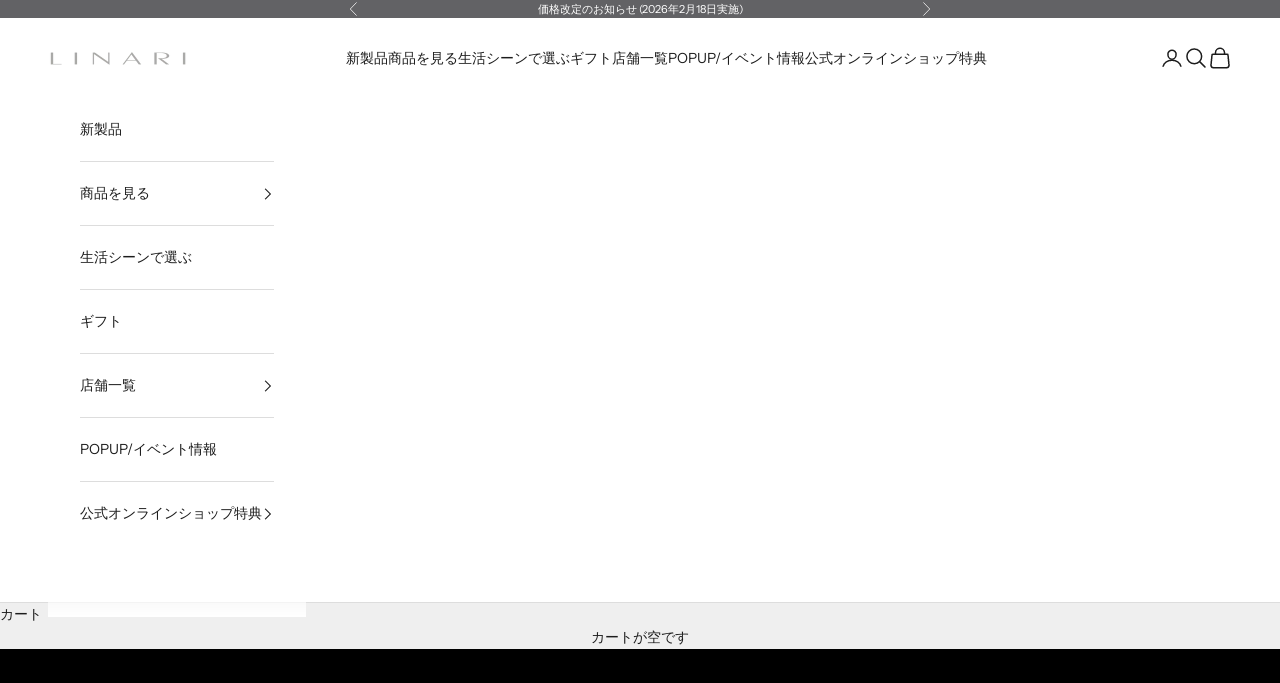

--- FILE ---
content_type: text/html; charset=utf-8
request_url: https://linari.jp/?pid=164114660
body_size: 31353
content:
<!doctype html>

<html class="no-js" lang="ja" dir="ltr">
  <head>
    <meta charset="utf-8">
    <meta name="viewport" content="width=device-width, initial-scale=1.0, height=device-height, minimum-scale=1.0, maximum-scale=5.0">

    <title>LINARI公式オンラインショップ</title><meta name="description" content="ドイツ発ルームフレグランスブランド「LINARI(リナーリ)」。空間に馴染むシンプルで洗練されたデザインがインテリアとしての存在感を際立たせ、美しいイタリアンガラスに注がれた、上質な香料からパフューマーが丁寧に創り上げた芳しいフレグランスがラタンスティックに浸透し、心地よくデリケートに空間を香らせます。ワンランク上のライフスタイルを演出します。"><link rel="canonical" href="https://linari.jp/">
    
    <link href="//linari.jp/cdn/shop/t/2/assets/anygift.css?v=94443587024341303431746601138" rel="stylesheet" type="text/css" media="all" />
<link rel="preconnect" href="https://fonts.shopifycdn.com" crossorigin><link rel="preload" href="//linari.jp/cdn/fonts/instrument_sans/instrumentsans_n4.db86542ae5e1596dbdb28c279ae6c2086c4c5bfa.woff2" as="font" type="font/woff2" crossorigin><link rel="preload" href="//linari.jp/cdn/fonts/instrument_sans/instrumentsans_n4.db86542ae5e1596dbdb28c279ae6c2086c4c5bfa.woff2" as="font" type="font/woff2" crossorigin><meta property="og:type" content="website">
  <meta property="og:title" content="LINARI公式オンラインショップ"><meta property="og:image" content="http://linari.jp/cdn/shop/files/13.png?v=1732382978&width=2048">
  <meta property="og:image:secure_url" content="https://linari.jp/cdn/shop/files/13.png?v=1732382978&width=2048">
  <meta property="og:image:width" content="1200">
  <meta property="og:image:height" content="628"><meta property="og:description" content="ドイツ発ルームフレグランスブランド「LINARI(リナーリ)」。空間に馴染むシンプルで洗練されたデザインがインテリアとしての存在感を際立たせ、美しいイタリアンガラスに注がれた、上質な香料からパフューマーが丁寧に創り上げた芳しいフレグランスがラタンスティックに浸透し、心地よくデリケートに空間を香らせます。ワンランク上のライフスタイルを演出します。"><meta property="og:url" content="https://linari.jp/">
<meta property="og:site_name" content="Linari Official Shop"><meta name="twitter:card" content="summary"><meta name="twitter:title" content="LINARI公式オンラインショップ">
  <meta name="twitter:description" content="ドイツ発ルームフレグランスブランド「LINARI(リナーリ)」。空間に馴染むシンプルで洗練されたデザインがインテリアとしての存在感を際立たせ、美しいイタリアンガラスに注がれた、上質な香料からパフューマーが丁寧に創り上げた芳しいフレグランスがラタンスティックに浸透し、心地よくデリケートに空間を香らせます。ワンランク上のライフスタイルを演出します。"><meta name="twitter:image" content="https://linari.jp/cdn/shop/files/13.png?crop=center&height=1200&v=1732382978&width=1200">
  <meta name="twitter:image:alt" content="">


  <script async crossorigin fetchpriority="high" src="/cdn/shopifycloud/importmap-polyfill/es-modules-shim.2.4.0.js"></script>
<script type="application/ld+json">
  {
    "@context": "https://schema.org",
    "@type": "BreadcrumbList",
  "itemListElement": [{
      "@type": "ListItem",
      "position": 1,
      "name": "ホーム",
      "item": "https://linari.jp"
    }]
  }
  </script>

<script type="application/ld+json">
  [
    {
      "@context": "https://schema.org",
      "@type": "WebSite",
      "name": "Linari Official Shop",
      "url": "https:\/\/linari.jp",
      "potentialAction": {
        "@type": "SearchAction",
        "target": "https:\/\/linari.jp\/search?q={search_term_string}",
        "query-input": "required name=search_term_string"
      }
    },
    {
      "@context": "https://schema.org",
      "@type": "Organization",
      "name": "Linari Official Shop","logo": "https:\/\/linari.jp\/cdn\/shop\/files\/LINARI_Logo2.png?v=1718003759\u0026width=1300","sameAs": ["https:\/\/www.instagram.com\/linarijapan\/","https:\/\/twitter.com\/LINARI_omosan"],"url": "https:\/\/linari.jp"
    }
  ]
  </script><style>/* Typography (heading) */
  @font-face {
  font-family: "Instrument Sans";
  font-weight: 400;
  font-style: normal;
  font-display: fallback;
  src: url("//linari.jp/cdn/fonts/instrument_sans/instrumentsans_n4.db86542ae5e1596dbdb28c279ae6c2086c4c5bfa.woff2") format("woff2"),
       url("//linari.jp/cdn/fonts/instrument_sans/instrumentsans_n4.510f1b081e58d08c30978f465518799851ef6d8b.woff") format("woff");
}

@font-face {
  font-family: "Instrument Sans";
  font-weight: 400;
  font-style: italic;
  font-display: fallback;
  src: url("//linari.jp/cdn/fonts/instrument_sans/instrumentsans_i4.028d3c3cd8d085648c808ceb20cd2fd1eb3560e5.woff2") format("woff2"),
       url("//linari.jp/cdn/fonts/instrument_sans/instrumentsans_i4.7e90d82df8dee29a99237cd19cc529d2206706a2.woff") format("woff");
}

/* Typography (body) */
  @font-face {
  font-family: "Instrument Sans";
  font-weight: 400;
  font-style: normal;
  font-display: fallback;
  src: url("//linari.jp/cdn/fonts/instrument_sans/instrumentsans_n4.db86542ae5e1596dbdb28c279ae6c2086c4c5bfa.woff2") format("woff2"),
       url("//linari.jp/cdn/fonts/instrument_sans/instrumentsans_n4.510f1b081e58d08c30978f465518799851ef6d8b.woff") format("woff");
}

@font-face {
  font-family: "Instrument Sans";
  font-weight: 400;
  font-style: italic;
  font-display: fallback;
  src: url("//linari.jp/cdn/fonts/instrument_sans/instrumentsans_i4.028d3c3cd8d085648c808ceb20cd2fd1eb3560e5.woff2") format("woff2"),
       url("//linari.jp/cdn/fonts/instrument_sans/instrumentsans_i4.7e90d82df8dee29a99237cd19cc529d2206706a2.woff") format("woff");
}

@font-face {
  font-family: "Instrument Sans";
  font-weight: 700;
  font-style: normal;
  font-display: fallback;
  src: url("//linari.jp/cdn/fonts/instrument_sans/instrumentsans_n7.e4ad9032e203f9a0977786c356573ced65a7419a.woff2") format("woff2"),
       url("//linari.jp/cdn/fonts/instrument_sans/instrumentsans_n7.b9e40f166fb7639074ba34738101a9d2990bb41a.woff") format("woff");
}

@font-face {
  font-family: "Instrument Sans";
  font-weight: 700;
  font-style: italic;
  font-display: fallback;
  src: url("//linari.jp/cdn/fonts/instrument_sans/instrumentsans_i7.d6063bb5d8f9cbf96eace9e8801697c54f363c6a.woff2") format("woff2"),
       url("//linari.jp/cdn/fonts/instrument_sans/instrumentsans_i7.ce33afe63f8198a3ac4261b826b560103542cd36.woff") format("woff");
}

:root {
    /* Container */
    --container-max-width: 100%;
    --container-xxs-max-width: 27.5rem; /* 440px */
    --container-xs-max-width: 42.5rem; /* 680px */
    --container-sm-max-width: 61.25rem; /* 980px */
    --container-md-max-width: 71.875rem; /* 1150px */
    --container-lg-max-width: 78.75rem; /* 1260px */
    --container-xl-max-width: 85rem; /* 1360px */
    --container-gutter: 1.25rem;

    --section-vertical-spacing: 2.5rem;
    --section-vertical-spacing-tight:2.5rem;

    --section-stack-gap:2.25rem;
    --section-stack-gap-tight:2.25rem;

    /* Form settings */
    --form-gap: 1.25rem; /* Gap between fieldset and submit button */
    --fieldset-gap: 1rem; /* Gap between each form input within a fieldset */
    --form-control-gap: 0.625rem; /* Gap between input and label (ignored for floating label) */
    --checkbox-control-gap: 0.75rem; /* Horizontal gap between checkbox and its associated label */
    --input-padding-block: 0.65rem; /* Vertical padding for input, textarea and native select */
    --input-padding-inline: 0.8rem; /* Horizontal padding for input, textarea and native select */
    --checkbox-size: 0.875rem; /* Size (width and height) for checkbox */

    /* Other sizes */
    --sticky-area-height: calc(var(--announcement-bar-is-sticky, 0) * var(--announcement-bar-height, 0px) + var(--header-is-sticky, 0) * var(--header-is-visible, 1) * var(--header-height, 0px));

    /* RTL support */
    --transform-logical-flip: 1;
    --transform-origin-start: left;
    --transform-origin-end: right;

    /**
     * ---------------------------------------------------------------------
     * TYPOGRAPHY
     * ---------------------------------------------------------------------
     */

    /* Font properties */
    --heading-font-family: "Instrument Sans", sans-serif;
    --heading-font-weight: 400;
    --heading-font-style: normal;
    --heading-text-transform: uppercase;
    --heading-letter-spacing: 0.18em;
    --text-font-family: "Instrument Sans", sans-serif;
    --text-font-weight: 400;
    --text-font-style: normal;
    --text-letter-spacing: 0.0em;
    --button-font: var(--text-font-style) var(--text-font-weight) var(--text-sm) / 1.65 var(--text-font-family);
    --button-text-transform: uppercase;
    --button-letter-spacing: 0.18em;

    /* Font sizes */--text-heading-size-factor: 1;
    --text-h1: max(0.6875rem, clamp(1.375rem, 1.146341463414634rem + 0.975609756097561vw, 2rem) * var(--text-heading-size-factor));
    --text-h2: max(0.6875rem, clamp(1.25rem, 1.0670731707317074rem + 0.7804878048780488vw, 1.75rem) * var(--text-heading-size-factor));
    --text-h3: max(0.6875rem, clamp(1.125rem, 1.0335365853658536rem + 0.3902439024390244vw, 1.375rem) * var(--text-heading-size-factor));
    --text-h4: max(0.6875rem, clamp(1rem, 0.9542682926829268rem + 0.1951219512195122vw, 1.125rem) * var(--text-heading-size-factor));
    --text-h5: calc(0.875rem * var(--text-heading-size-factor));
    --text-h6: calc(0.75rem * var(--text-heading-size-factor));

    --text-xs: 0.75rem;
    --text-sm: 0.8125rem;
    --text-base: 0.875rem;
    --text-lg: 1.0rem;
    --text-xl: 1.125rem;

    /* Rounded variables (used for border radius) */
    --rounded-full: 9999px;
    --button-border-radius: 0.0rem;
    --input-border-radius: 0.0rem;

    /* Box shadow */
    --shadow-sm: 0 2px 8px rgb(0 0 0 / 0.05);
    --shadow: 0 5px 15px rgb(0 0 0 / 0.05);
    --shadow-md: 0 5px 30px rgb(0 0 0 / 0.05);
    --shadow-block: px px px rgb(var(--text-primary) / 0.0);

    /**
     * ---------------------------------------------------------------------
     * OTHER
     * ---------------------------------------------------------------------
     */

    --checkmark-svg-url: url(//linari.jp/cdn/shop/t/2/assets/checkmark.svg?v=77552481021870063511710482376);
    --cursor-zoom-in-svg-url: url(//linari.jp/cdn/shop/t/2/assets/cursor-zoom-in.svg?v=53880737899771658811710482376);
  }

  [dir="rtl"]:root {
    /* RTL support */
    --transform-logical-flip: -1;
    --transform-origin-start: right;
    --transform-origin-end: left;
  }

  @media screen and (min-width: 700px) {
    :root {
      /* Typography (font size) */
      --text-xs: 0.75rem;
      --text-sm: 0.8125rem;
      --text-base: 0.875rem;
      --text-lg: 1.0rem;
      --text-xl: 1.25rem;

      /* Spacing settings */
      --container-gutter: 2rem;
    }
  }

  @media screen and (min-width: 1000px) {
    :root {
      /* Spacing settings */
      --container-gutter: 3rem;

      --section-vertical-spacing: 4rem;
      --section-vertical-spacing-tight: 4rem;

      --section-stack-gap:3rem;
      --section-stack-gap-tight:3rem;
    }
  }:root {/* Overlay used for modal */
    --page-overlay: 0 0 0 / 0.4;

    /* We use the first scheme background as default */
    --page-background: ;

    /* Product colors */
    --on-sale-text: 227 44 43;
    --on-sale-badge-background: 227 44 43;
    --on-sale-badge-text: 255 255 255;
    --sold-out-badge-background: 239 239 239;
    --sold-out-badge-text: 0 0 0 / 0.65;
    --custom-badge-background: 28 28 28;
    --custom-badge-text: 255 255 255;
    --star-color: 28 28 28;

    /* Status colors */
    --success-background: 212 227 203;
    --success-text: 48 122 7;
    --warning-background: 253 241 224;
    --warning-text: 237 138 0;
    --error-background: 243 204 204;
    --error-text: 203 43 43;
  }.color-scheme--scheme-1 {
      /* Color settings */--accent: 28 28 28;
      --text-color: 28 28 28;
      --background: 239 239 239 / 1.0;
      --background-without-opacity: 239 239 239;
      --background-gradient: ;--border-color: 207 207 207;/* Button colors */
      --button-background: 28 28 28;
      --button-text-color: 255 255 255;

      /* Circled buttons */
      --circle-button-background: 255 255 255;
      --circle-button-text-color: 28 28 28;
    }.shopify-section:has(.section-spacing.color-scheme--bg-609ecfcfee2f667ac6c12366fc6ece56) + .shopify-section:has(.section-spacing.color-scheme--bg-609ecfcfee2f667ac6c12366fc6ece56:not(.bordered-section)) .section-spacing {
      padding-block-start: 0;
    }.color-scheme--scheme-2 {
      /* Color settings */--accent: 28 28 28;
      --text-color: 28 28 28;
      --background: 255 255 255 / 1.0;
      --background-without-opacity: 255 255 255;
      --background-gradient: ;--border-color: 221 221 221;/* Button colors */
      --button-background: 28 28 28;
      --button-text-color: 255 255 255;

      /* Circled buttons */
      --circle-button-background: 255 255 255;
      --circle-button-text-color: 28 28 28;
    }.shopify-section:has(.section-spacing.color-scheme--bg-54922f2e920ba8346f6dc0fba343d673) + .shopify-section:has(.section-spacing.color-scheme--bg-54922f2e920ba8346f6dc0fba343d673:not(.bordered-section)) .section-spacing {
      padding-block-start: 0;
    }.color-scheme--scheme-3 {
      /* Color settings */--accent: 255 255 255;
      --text-color: 255 255 255;
      --background: 98 98 101 / 1.0;
      --background-without-opacity: 98 98 101;
      --background-gradient: ;--border-color: 122 122 124;/* Button colors */
      --button-background: 255 255 255;
      --button-text-color: 28 28 28;

      /* Circled buttons */
      --circle-button-background: 255 255 255;
      --circle-button-text-color: 28 28 28;
    }.shopify-section:has(.section-spacing.color-scheme--bg-e484df6dfd640ff589fa89004ba36926) + .shopify-section:has(.section-spacing.color-scheme--bg-e484df6dfd640ff589fa89004ba36926:not(.bordered-section)) .section-spacing {
      padding-block-start: 0;
    }.color-scheme--scheme-4 {
      /* Color settings */--accent: 255 255 255;
      --text-color: 255 255 255;
      --background: 0 0 0 / 0.0;
      --background-without-opacity: 0 0 0;
      --background-gradient: ;--border-color: 255 255 255;/* Button colors */
      --button-background: 255 255 255;
      --button-text-color: 28 28 28;

      /* Circled buttons */
      --circle-button-background: 255 255 255;
      --circle-button-text-color: 28 28 28;
    }.shopify-section:has(.section-spacing.color-scheme--bg-3671eee015764974ee0aef1536023e0f) + .shopify-section:has(.section-spacing.color-scheme--bg-3671eee015764974ee0aef1536023e0f:not(.bordered-section)) .section-spacing {
      padding-block-start: 0;
    }.color-scheme--dialog {
      /* Color settings */--accent: 28 28 28;
      --text-color: 28 28 28;
      --background: 255 255 255 / 1.0;
      --background-without-opacity: 255 255 255;
      --background-gradient: ;--border-color: 221 221 221;/* Button colors */
      --button-background: 28 28 28;
      --button-text-color: 255 255 255;

      /* Circled buttons */
      --circle-button-background: 255 255 255;
      --circle-button-text-color: 28 28 28;
    }
</style><script>
  document.documentElement.classList.replace('no-js', 'js');

  // This allows to expose several variables to the global scope, to be used in scripts
  window.themeVariables = {
    settings: {
      showPageTransition: false,
      pageType: "index",
      moneyFormat: "¥{{amount_no_decimals}}",
      moneyWithCurrencyFormat: "¥{{amount_no_decimals}} JPY",
      currencyCodeEnabled: false,
      cartType: "drawer",
      staggerMenuApparition: true
    },

    strings: {
      addToCartButton: "カートに追加",
      soldOutButton: "売り切れ",
      preOrderButton: "先行予約",
      unavailableButton: "選択不可能",
      addedToCart: "カートに追加されました！",
      closeGallery: "閉じる",
      zoomGallery: "ズームイン",
      errorGallery: "画像を表示できません",
      soldOutBadge: "売り切れ",
      discountBadge: "@@オフ",
      sku: "SKU:",
      shippingEstimatorNoResults: "申し訳ありませんが、お客様のご住所への発送は現在行っておりません",
      shippingEstimatorOneResult: "お客様のご住所には1つの配送料金が適用されます:",
      shippingEstimatorMultipleResults: "お客様のご住所に合わせて、複数の配送料金が選択できます:",
      shippingEstimatorError: "配送料金の取得中に1つ以上のエラーが発生しました:",
      next: "次へ",
      previous: "前へ"
    },

    mediaQueries: {
      'sm': 'screen and (min-width: 700px)',
      'md': 'screen and (min-width: 1000px)',
      'lg': 'screen and (min-width: 1150px)',
      'xl': 'screen and (min-width: 1400px)',
      '2xl': 'screen and (min-width: 1600px)',
      'sm-max': 'screen and (max-width: 699px)',
      'md-max': 'screen and (max-width: 999px)',
      'lg-max': 'screen and (max-width: 1149px)',
      'xl-max': 'screen and (max-width: 1399px)',
      '2xl-max': 'screen and (max-width: 1599px)',
      'motion-safe': '(prefers-reduced-motion: no-preference)',
      'motion-reduce': '(prefers-reduced-motion: reduce)',
      'supports-hover': 'screen and (pointer: fine)',
      'supports-touch': 'screen and (hover: none)'
    }
  };</script><script>
      if (!(HTMLScriptElement.supports && HTMLScriptElement.supports('importmap'))) {
        const importMapPolyfill = document.createElement('script');
        importMapPolyfill.async = true;
        importMapPolyfill.src = "//linari.jp/cdn/shop/t/2/assets/es-module-shims.min.js?v=163628956881225179081711554922";

        document.head.appendChild(importMapPolyfill);
      }
    </script>

    <script type="importmap">{
        "imports": {
          "vendor": "//linari.jp/cdn/shop/t/2/assets/vendor.min.js?v=55120211853256353121711554923",
          "theme": "//linari.jp/cdn/shop/t/2/assets/theme.js?v=41870847793071402691711554923",
          "photoswipe": "//linari.jp/cdn/shop/t/2/assets/photoswipe.min.js?v=20290624223189769891710482362"
        }
      }
    </script>

    <script type="module" src="//linari.jp/cdn/shop/t/2/assets/vendor.min.js?v=55120211853256353121711554923"></script>
    <script type="module" src="//linari.jp/cdn/shop/t/2/assets/theme.js?v=41870847793071402691711554923"></script>

    <script>window.performance && window.performance.mark && window.performance.mark('shopify.content_for_header.start');</script><meta name="google-site-verification" content="jBiElfZRZc7cZw4jdzzV6bzYe4O9q3D-yHTxUMaMjnI">
<meta id="shopify-digital-wallet" name="shopify-digital-wallet" content="/64536936639/digital_wallets/dialog">
<script async="async" src="/checkouts/internal/preloads.js?locale=ja-JP"></script>
<script id="shopify-features" type="application/json">{"accessToken":"59355477c0c78acd41b474f809948b40","betas":["rich-media-storefront-analytics"],"domain":"linari.jp","predictiveSearch":false,"shopId":64536936639,"locale":"ja"}</script>
<script>var Shopify = Shopify || {};
Shopify.shop = "31e4c1-a1.myshopify.com";
Shopify.locale = "ja";
Shopify.currency = {"active":"JPY","rate":"1.0"};
Shopify.country = "JP";
Shopify.theme = {"name":"Prestige","id":135541555391,"schema_name":"Prestige","schema_version":"9.3.0","theme_store_id":855,"role":"main"};
Shopify.theme.handle = "null";
Shopify.theme.style = {"id":null,"handle":null};
Shopify.cdnHost = "linari.jp/cdn";
Shopify.routes = Shopify.routes || {};
Shopify.routes.root = "/";</script>
<script type="module">!function(o){(o.Shopify=o.Shopify||{}).modules=!0}(window);</script>
<script>!function(o){function n(){var o=[];function n(){o.push(Array.prototype.slice.apply(arguments))}return n.q=o,n}var t=o.Shopify=o.Shopify||{};t.loadFeatures=n(),t.autoloadFeatures=n()}(window);</script>
<script id="shop-js-analytics" type="application/json">{"pageType":"index"}</script>
<script defer="defer" async type="module" src="//linari.jp/cdn/shopifycloud/shop-js/modules/v2/client.init-shop-cart-sync_0MstufBG.ja.esm.js"></script>
<script defer="defer" async type="module" src="//linari.jp/cdn/shopifycloud/shop-js/modules/v2/chunk.common_jll-23Z1.esm.js"></script>
<script defer="defer" async type="module" src="//linari.jp/cdn/shopifycloud/shop-js/modules/v2/chunk.modal_HXih6-AF.esm.js"></script>
<script type="module">
  await import("//linari.jp/cdn/shopifycloud/shop-js/modules/v2/client.init-shop-cart-sync_0MstufBG.ja.esm.js");
await import("//linari.jp/cdn/shopifycloud/shop-js/modules/v2/chunk.common_jll-23Z1.esm.js");
await import("//linari.jp/cdn/shopifycloud/shop-js/modules/v2/chunk.modal_HXih6-AF.esm.js");

  window.Shopify.SignInWithShop?.initShopCartSync?.({"fedCMEnabled":true,"windoidEnabled":true});

</script>
<script>(function() {
  var isLoaded = false;
  function asyncLoad() {
    if (isLoaded) return;
    isLoaded = true;
    var urls = ["https:\/\/sdks.automizely.com\/conversions\/v1\/conversions.js?app_connection_id=a6e8614657f54d9a9afb86bc79aab21f\u0026mapped_org_id=eea7c010c9fedd84a76be8bfe74a07e2_v1\u0026shop=31e4c1-a1.myshopify.com","https:\/\/gift-script-pr.pages.dev\/script.js?shop=31e4c1-a1.myshopify.com","https:\/\/tools.luckyorange.com\/core\/lo.js?site-id=6563f8a2\u0026shop=31e4c1-a1.myshopify.com","\/\/cdn.shopify.com\/proxy\/a79f676d93ed62e466f9b01269e2406868caa5af6dc352dd122a4810a7a44fb4\/shippingmanagerprod.z11.web.core.windows.net\/31e4c1-a1.myshopify.com_haiso_datetimespecific.js?v=20251219144758\u0026shop=31e4c1-a1.myshopify.com\u0026sp-cache-control=cHVibGljLCBtYXgtYWdlPTkwMA"];
    for (var i = 0; i < urls.length; i++) {
      var s = document.createElement('script');
      s.type = 'text/javascript';
      s.async = true;
      s.src = urls[i];
      var x = document.getElementsByTagName('script')[0];
      x.parentNode.insertBefore(s, x);
    }
  };
  if(window.attachEvent) {
    window.attachEvent('onload', asyncLoad);
  } else {
    window.addEventListener('load', asyncLoad, false);
  }
})();</script>
<script id="__st">var __st={"a":64536936639,"offset":32400,"reqid":"38a24c9a-eaee-44b5-858c-138e86663fb6-1769442737","pageurl":"linari.jp\/?pid=164114660","u":"73e559e11823","p":"home"};</script>
<script>window.ShopifyPaypalV4VisibilityTracking = true;</script>
<script id="captcha-bootstrap">!function(){'use strict';const t='contact',e='account',n='new_comment',o=[[t,t],['blogs',n],['comments',n],[t,'customer']],c=[[e,'customer_login'],[e,'guest_login'],[e,'recover_customer_password'],[e,'create_customer']],r=t=>t.map((([t,e])=>`form[action*='/${t}']:not([data-nocaptcha='true']) input[name='form_type'][value='${e}']`)).join(','),a=t=>()=>t?[...document.querySelectorAll(t)].map((t=>t.form)):[];function s(){const t=[...o],e=r(t);return a(e)}const i='password',u='form_key',d=['recaptcha-v3-token','g-recaptcha-response','h-captcha-response',i],f=()=>{try{return window.sessionStorage}catch{return}},m='__shopify_v',_=t=>t.elements[u];function p(t,e,n=!1){try{const o=window.sessionStorage,c=JSON.parse(o.getItem(e)),{data:r}=function(t){const{data:e,action:n}=t;return t[m]||n?{data:e,action:n}:{data:t,action:n}}(c);for(const[e,n]of Object.entries(r))t.elements[e]&&(t.elements[e].value=n);n&&o.removeItem(e)}catch(o){console.error('form repopulation failed',{error:o})}}const l='form_type',E='cptcha';function T(t){t.dataset[E]=!0}const w=window,h=w.document,L='Shopify',v='ce_forms',y='captcha';let A=!1;((t,e)=>{const n=(g='f06e6c50-85a8-45c8-87d0-21a2b65856fe',I='https://cdn.shopify.com/shopifycloud/storefront-forms-hcaptcha/ce_storefront_forms_captcha_hcaptcha.v1.5.2.iife.js',D={infoText:'hCaptchaによる保護',privacyText:'プライバシー',termsText:'利用規約'},(t,e,n)=>{const o=w[L][v],c=o.bindForm;if(c)return c(t,g,e,D).then(n);var r;o.q.push([[t,g,e,D],n]),r=I,A||(h.body.append(Object.assign(h.createElement('script'),{id:'captcha-provider',async:!0,src:r})),A=!0)});var g,I,D;w[L]=w[L]||{},w[L][v]=w[L][v]||{},w[L][v].q=[],w[L][y]=w[L][y]||{},w[L][y].protect=function(t,e){n(t,void 0,e),T(t)},Object.freeze(w[L][y]),function(t,e,n,w,h,L){const[v,y,A,g]=function(t,e,n){const i=e?o:[],u=t?c:[],d=[...i,...u],f=r(d),m=r(i),_=r(d.filter((([t,e])=>n.includes(e))));return[a(f),a(m),a(_),s()]}(w,h,L),I=t=>{const e=t.target;return e instanceof HTMLFormElement?e:e&&e.form},D=t=>v().includes(t);t.addEventListener('submit',(t=>{const e=I(t);if(!e)return;const n=D(e)&&!e.dataset.hcaptchaBound&&!e.dataset.recaptchaBound,o=_(e),c=g().includes(e)&&(!o||!o.value);(n||c)&&t.preventDefault(),c&&!n&&(function(t){try{if(!f())return;!function(t){const e=f();if(!e)return;const n=_(t);if(!n)return;const o=n.value;o&&e.removeItem(o)}(t);const e=Array.from(Array(32),(()=>Math.random().toString(36)[2])).join('');!function(t,e){_(t)||t.append(Object.assign(document.createElement('input'),{type:'hidden',name:u})),t.elements[u].value=e}(t,e),function(t,e){const n=f();if(!n)return;const o=[...t.querySelectorAll(`input[type='${i}']`)].map((({name:t})=>t)),c=[...d,...o],r={};for(const[a,s]of new FormData(t).entries())c.includes(a)||(r[a]=s);n.setItem(e,JSON.stringify({[m]:1,action:t.action,data:r}))}(t,e)}catch(e){console.error('failed to persist form',e)}}(e),e.submit())}));const S=(t,e)=>{t&&!t.dataset[E]&&(n(t,e.some((e=>e===t))),T(t))};for(const o of['focusin','change'])t.addEventListener(o,(t=>{const e=I(t);D(e)&&S(e,y())}));const B=e.get('form_key'),M=e.get(l),P=B&&M;t.addEventListener('DOMContentLoaded',(()=>{const t=y();if(P)for(const e of t)e.elements[l].value===M&&p(e,B);[...new Set([...A(),...v().filter((t=>'true'===t.dataset.shopifyCaptcha))])].forEach((e=>S(e,t)))}))}(h,new URLSearchParams(w.location.search),n,t,e,['guest_login'])})(!0,!0)}();</script>
<script integrity="sha256-4kQ18oKyAcykRKYeNunJcIwy7WH5gtpwJnB7kiuLZ1E=" data-source-attribution="shopify.loadfeatures" defer="defer" src="//linari.jp/cdn/shopifycloud/storefront/assets/storefront/load_feature-a0a9edcb.js" crossorigin="anonymous"></script>
<script data-source-attribution="shopify.dynamic_checkout.dynamic.init">var Shopify=Shopify||{};Shopify.PaymentButton=Shopify.PaymentButton||{isStorefrontPortableWallets:!0,init:function(){window.Shopify.PaymentButton.init=function(){};var t=document.createElement("script");t.src="https://linari.jp/cdn/shopifycloud/portable-wallets/latest/portable-wallets.ja.js",t.type="module",document.head.appendChild(t)}};
</script>
<script data-source-attribution="shopify.dynamic_checkout.buyer_consent">
  function portableWalletsHideBuyerConsent(e){var t=document.getElementById("shopify-buyer-consent"),n=document.getElementById("shopify-subscription-policy-button");t&&n&&(t.classList.add("hidden"),t.setAttribute("aria-hidden","true"),n.removeEventListener("click",e))}function portableWalletsShowBuyerConsent(e){var t=document.getElementById("shopify-buyer-consent"),n=document.getElementById("shopify-subscription-policy-button");t&&n&&(t.classList.remove("hidden"),t.removeAttribute("aria-hidden"),n.addEventListener("click",e))}window.Shopify?.PaymentButton&&(window.Shopify.PaymentButton.hideBuyerConsent=portableWalletsHideBuyerConsent,window.Shopify.PaymentButton.showBuyerConsent=portableWalletsShowBuyerConsent);
</script>
<script data-source-attribution="shopify.dynamic_checkout.cart.bootstrap">document.addEventListener("DOMContentLoaded",(function(){function t(){return document.querySelector("shopify-accelerated-checkout-cart, shopify-accelerated-checkout")}if(t())Shopify.PaymentButton.init();else{new MutationObserver((function(e,n){t()&&(Shopify.PaymentButton.init(),n.disconnect())})).observe(document.body,{childList:!0,subtree:!0})}}));
</script>

<script>window.performance && window.performance.mark && window.performance.mark('shopify.content_for_header.end');</script>
<link href="//linari.jp/cdn/shop/t/2/assets/theme.css?v=29627410783445700671711554922" rel="stylesheet" type="text/css" media="all" /><script src="https://cdn.shopify.com/extensions/98609345-6027-4701-9e3f-4907c6a214d4/promolayer-11/assets/promolayer_loader.js" type="text/javascript" defer="defer"></script>
<link href="https://monorail-edge.shopifysvc.com" rel="dns-prefetch">
<script>(function(){if ("sendBeacon" in navigator && "performance" in window) {try {var session_token_from_headers = performance.getEntriesByType('navigation')[0].serverTiming.find(x => x.name == '_s').description;} catch {var session_token_from_headers = undefined;}var session_cookie_matches = document.cookie.match(/_shopify_s=([^;]*)/);var session_token_from_cookie = session_cookie_matches && session_cookie_matches.length === 2 ? session_cookie_matches[1] : "";var session_token = session_token_from_headers || session_token_from_cookie || "";function handle_abandonment_event(e) {var entries = performance.getEntries().filter(function(entry) {return /monorail-edge.shopifysvc.com/.test(entry.name);});if (!window.abandonment_tracked && entries.length === 0) {window.abandonment_tracked = true;var currentMs = Date.now();var navigation_start = performance.timing.navigationStart;var payload = {shop_id: 64536936639,url: window.location.href,navigation_start,duration: currentMs - navigation_start,session_token,page_type: "index"};window.navigator.sendBeacon("https://monorail-edge.shopifysvc.com/v1/produce", JSON.stringify({schema_id: "online_store_buyer_site_abandonment/1.1",payload: payload,metadata: {event_created_at_ms: currentMs,event_sent_at_ms: currentMs}}));}}window.addEventListener('pagehide', handle_abandonment_event);}}());</script>
<script id="web-pixels-manager-setup">(function e(e,d,r,n,o){if(void 0===o&&(o={}),!Boolean(null===(a=null===(i=window.Shopify)||void 0===i?void 0:i.analytics)||void 0===a?void 0:a.replayQueue)){var i,a;window.Shopify=window.Shopify||{};var t=window.Shopify;t.analytics=t.analytics||{};var s=t.analytics;s.replayQueue=[],s.publish=function(e,d,r){return s.replayQueue.push([e,d,r]),!0};try{self.performance.mark("wpm:start")}catch(e){}var l=function(){var e={modern:/Edge?\/(1{2}[4-9]|1[2-9]\d|[2-9]\d{2}|\d{4,})\.\d+(\.\d+|)|Firefox\/(1{2}[4-9]|1[2-9]\d|[2-9]\d{2}|\d{4,})\.\d+(\.\d+|)|Chrom(ium|e)\/(9{2}|\d{3,})\.\d+(\.\d+|)|(Maci|X1{2}).+ Version\/(15\.\d+|(1[6-9]|[2-9]\d|\d{3,})\.\d+)([,.]\d+|)( \(\w+\)|)( Mobile\/\w+|) Safari\/|Chrome.+OPR\/(9{2}|\d{3,})\.\d+\.\d+|(CPU[ +]OS|iPhone[ +]OS|CPU[ +]iPhone|CPU IPhone OS|CPU iPad OS)[ +]+(15[._]\d+|(1[6-9]|[2-9]\d|\d{3,})[._]\d+)([._]\d+|)|Android:?[ /-](13[3-9]|1[4-9]\d|[2-9]\d{2}|\d{4,})(\.\d+|)(\.\d+|)|Android.+Firefox\/(13[5-9]|1[4-9]\d|[2-9]\d{2}|\d{4,})\.\d+(\.\d+|)|Android.+Chrom(ium|e)\/(13[3-9]|1[4-9]\d|[2-9]\d{2}|\d{4,})\.\d+(\.\d+|)|SamsungBrowser\/([2-9]\d|\d{3,})\.\d+/,legacy:/Edge?\/(1[6-9]|[2-9]\d|\d{3,})\.\d+(\.\d+|)|Firefox\/(5[4-9]|[6-9]\d|\d{3,})\.\d+(\.\d+|)|Chrom(ium|e)\/(5[1-9]|[6-9]\d|\d{3,})\.\d+(\.\d+|)([\d.]+$|.*Safari\/(?![\d.]+ Edge\/[\d.]+$))|(Maci|X1{2}).+ Version\/(10\.\d+|(1[1-9]|[2-9]\d|\d{3,})\.\d+)([,.]\d+|)( \(\w+\)|)( Mobile\/\w+|) Safari\/|Chrome.+OPR\/(3[89]|[4-9]\d|\d{3,})\.\d+\.\d+|(CPU[ +]OS|iPhone[ +]OS|CPU[ +]iPhone|CPU IPhone OS|CPU iPad OS)[ +]+(10[._]\d+|(1[1-9]|[2-9]\d|\d{3,})[._]\d+)([._]\d+|)|Android:?[ /-](13[3-9]|1[4-9]\d|[2-9]\d{2}|\d{4,})(\.\d+|)(\.\d+|)|Mobile Safari.+OPR\/([89]\d|\d{3,})\.\d+\.\d+|Android.+Firefox\/(13[5-9]|1[4-9]\d|[2-9]\d{2}|\d{4,})\.\d+(\.\d+|)|Android.+Chrom(ium|e)\/(13[3-9]|1[4-9]\d|[2-9]\d{2}|\d{4,})\.\d+(\.\d+|)|Android.+(UC? ?Browser|UCWEB|U3)[ /]?(15\.([5-9]|\d{2,})|(1[6-9]|[2-9]\d|\d{3,})\.\d+)\.\d+|SamsungBrowser\/(5\.\d+|([6-9]|\d{2,})\.\d+)|Android.+MQ{2}Browser\/(14(\.(9|\d{2,})|)|(1[5-9]|[2-9]\d|\d{3,})(\.\d+|))(\.\d+|)|K[Aa][Ii]OS\/(3\.\d+|([4-9]|\d{2,})\.\d+)(\.\d+|)/},d=e.modern,r=e.legacy,n=navigator.userAgent;return n.match(d)?"modern":n.match(r)?"legacy":"unknown"}(),u="modern"===l?"modern":"legacy",c=(null!=n?n:{modern:"",legacy:""})[u],f=function(e){return[e.baseUrl,"/wpm","/b",e.hashVersion,"modern"===e.buildTarget?"m":"l",".js"].join("")}({baseUrl:d,hashVersion:r,buildTarget:u}),m=function(e){var d=e.version,r=e.bundleTarget,n=e.surface,o=e.pageUrl,i=e.monorailEndpoint;return{emit:function(e){var a=e.status,t=e.errorMsg,s=(new Date).getTime(),l=JSON.stringify({metadata:{event_sent_at_ms:s},events:[{schema_id:"web_pixels_manager_load/3.1",payload:{version:d,bundle_target:r,page_url:o,status:a,surface:n,error_msg:t},metadata:{event_created_at_ms:s}}]});if(!i)return console&&console.warn&&console.warn("[Web Pixels Manager] No Monorail endpoint provided, skipping logging."),!1;try{return self.navigator.sendBeacon.bind(self.navigator)(i,l)}catch(e){}var u=new XMLHttpRequest;try{return u.open("POST",i,!0),u.setRequestHeader("Content-Type","text/plain"),u.send(l),!0}catch(e){return console&&console.warn&&console.warn("[Web Pixels Manager] Got an unhandled error while logging to Monorail."),!1}}}}({version:r,bundleTarget:l,surface:e.surface,pageUrl:self.location.href,monorailEndpoint:e.monorailEndpoint});try{o.browserTarget=l,function(e){var d=e.src,r=e.async,n=void 0===r||r,o=e.onload,i=e.onerror,a=e.sri,t=e.scriptDataAttributes,s=void 0===t?{}:t,l=document.createElement("script"),u=document.querySelector("head"),c=document.querySelector("body");if(l.async=n,l.src=d,a&&(l.integrity=a,l.crossOrigin="anonymous"),s)for(var f in s)if(Object.prototype.hasOwnProperty.call(s,f))try{l.dataset[f]=s[f]}catch(e){}if(o&&l.addEventListener("load",o),i&&l.addEventListener("error",i),u)u.appendChild(l);else{if(!c)throw new Error("Did not find a head or body element to append the script");c.appendChild(l)}}({src:f,async:!0,onload:function(){if(!function(){var e,d;return Boolean(null===(d=null===(e=window.Shopify)||void 0===e?void 0:e.analytics)||void 0===d?void 0:d.initialized)}()){var d=window.webPixelsManager.init(e)||void 0;if(d){var r=window.Shopify.analytics;r.replayQueue.forEach((function(e){var r=e[0],n=e[1],o=e[2];d.publishCustomEvent(r,n,o)})),r.replayQueue=[],r.publish=d.publishCustomEvent,r.visitor=d.visitor,r.initialized=!0}}},onerror:function(){return m.emit({status:"failed",errorMsg:"".concat(f," has failed to load")})},sri:function(e){var d=/^sha384-[A-Za-z0-9+/=]+$/;return"string"==typeof e&&d.test(e)}(c)?c:"",scriptDataAttributes:o}),m.emit({status:"loading"})}catch(e){m.emit({status:"failed",errorMsg:(null==e?void 0:e.message)||"Unknown error"})}}})({shopId: 64536936639,storefrontBaseUrl: "https://linari.jp",extensionsBaseUrl: "https://extensions.shopifycdn.com/cdn/shopifycloud/web-pixels-manager",monorailEndpoint: "https://monorail-edge.shopifysvc.com/unstable/produce_batch",surface: "storefront-renderer",enabledBetaFlags: ["2dca8a86"],webPixelsConfigList: [{"id":"883916991","configuration":"{\"hashed_organization_id\":\"eea7c010c9fedd84a76be8bfe74a07e2_v1\",\"app_key\":\"31e4c1-a1\",\"allow_collect_personal_data\":\"true\"}","eventPayloadVersion":"v1","runtimeContext":"STRICT","scriptVersion":"6f6660f15c595d517f203f6e1abcb171","type":"APP","apiClientId":2814809,"privacyPurposes":["ANALYTICS","MARKETING","SALE_OF_DATA"],"dataSharingAdjustments":{"protectedCustomerApprovalScopes":["read_customer_address","read_customer_email","read_customer_name","read_customer_personal_data","read_customer_phone"]}},{"id":"473137343","configuration":"{\"config\":\"{\\\"google_tag_ids\\\":[\\\"G-62ZL6S6CP0\\\",\\\"AW-875119070\\\",\\\"GT-T9CPNKFL\\\",\\\"G-K9STBGEDZ1\\\"],\\\"target_country\\\":\\\"JP\\\",\\\"gtag_events\\\":[{\\\"type\\\":\\\"search\\\",\\\"action_label\\\":[\\\"G-1MR4S8BZEN\\\",\\\"AW-875119070\\\/8zSfCImZzbwZEN6DpaED\\\",\\\"G-K9STBGEDZ1\\\"]},{\\\"type\\\":\\\"begin_checkout\\\",\\\"action_label\\\":[\\\"G-1MR4S8BZEN\\\",\\\"AW-875119070\\\/hiTcCP-azbwZEN6DpaED\\\",\\\"G-K9STBGEDZ1\\\"]},{\\\"type\\\":\\\"view_item\\\",\\\"action_label\\\":[\\\"G-1MR4S8BZEN\\\",\\\"AW-875119070\\\/QDL7CIaZzbwZEN6DpaED\\\",\\\"MC-YE0H3TCCKQ\\\",\\\"G-K9STBGEDZ1\\\"]},{\\\"type\\\":\\\"purchase\\\",\\\"action_label\\\":[\\\"G-1MR4S8BZEN\\\",\\\"AW-875119070\\\/8eiuCICZzbwZEN6DpaED\\\",\\\"MC-YE0H3TCCKQ\\\",\\\"G-K9STBGEDZ1\\\"]},{\\\"type\\\":\\\"page_view\\\",\\\"action_label\\\":[\\\"G-1MR4S8BZEN\\\",\\\"AW-875119070\\\/rcQBCIOZzbwZEN6DpaED\\\",\\\"MC-YE0H3TCCKQ\\\",\\\"G-K9STBGEDZ1\\\"]},{\\\"type\\\":\\\"add_payment_info\\\",\\\"action_label\\\":[\\\"G-1MR4S8BZEN\\\",\\\"AW-875119070\\\/SWBjCIKbzbwZEN6DpaED\\\",\\\"G-K9STBGEDZ1\\\"]},{\\\"type\\\":\\\"add_to_cart\\\",\\\"action_label\\\":[\\\"G-1MR4S8BZEN\\\",\\\"AW-875119070\\\/q5inCPyazbwZEN6DpaED\\\",\\\"G-K9STBGEDZ1\\\"]}],\\\"enable_monitoring_mode\\\":false}\"}","eventPayloadVersion":"v1","runtimeContext":"OPEN","scriptVersion":"b2a88bafab3e21179ed38636efcd8a93","type":"APP","apiClientId":1780363,"privacyPurposes":[],"dataSharingAdjustments":{"protectedCustomerApprovalScopes":["read_customer_address","read_customer_email","read_customer_name","read_customer_personal_data","read_customer_phone"]}},{"id":"406225087","configuration":"{\"siteId\":\"6563f8a2\",\"environment\":\"production\",\"isPlusUser\":\"false\"}","eventPayloadVersion":"v1","runtimeContext":"STRICT","scriptVersion":"d38a2000dcd0eb072d7eed6a88122b6b","type":"APP","apiClientId":187969,"privacyPurposes":["ANALYTICS","MARKETING"],"capabilities":["advanced_dom_events"],"dataSharingAdjustments":{"protectedCustomerApprovalScopes":[]}},{"id":"shopify-app-pixel","configuration":"{}","eventPayloadVersion":"v1","runtimeContext":"STRICT","scriptVersion":"0450","apiClientId":"shopify-pixel","type":"APP","privacyPurposes":["ANALYTICS","MARKETING"]},{"id":"shopify-custom-pixel","eventPayloadVersion":"v1","runtimeContext":"LAX","scriptVersion":"0450","apiClientId":"shopify-pixel","type":"CUSTOM","privacyPurposes":["ANALYTICS","MARKETING"]}],isMerchantRequest: false,initData: {"shop":{"name":"Linari Official Shop","paymentSettings":{"currencyCode":"JPY"},"myshopifyDomain":"31e4c1-a1.myshopify.com","countryCode":"JP","storefrontUrl":"https:\/\/linari.jp"},"customer":null,"cart":null,"checkout":null,"productVariants":[],"purchasingCompany":null},},"https://linari.jp/cdn","fcfee988w5aeb613cpc8e4bc33m6693e112",{"modern":"","legacy":""},{"shopId":"64536936639","storefrontBaseUrl":"https:\/\/linari.jp","extensionBaseUrl":"https:\/\/extensions.shopifycdn.com\/cdn\/shopifycloud\/web-pixels-manager","surface":"storefront-renderer","enabledBetaFlags":"[\"2dca8a86\"]","isMerchantRequest":"false","hashVersion":"fcfee988w5aeb613cpc8e4bc33m6693e112","publish":"custom","events":"[[\"page_viewed\",{}]]"});</script><script>
  window.ShopifyAnalytics = window.ShopifyAnalytics || {};
  window.ShopifyAnalytics.meta = window.ShopifyAnalytics.meta || {};
  window.ShopifyAnalytics.meta.currency = 'JPY';
  var meta = {"page":{"pageType":"home","requestId":"38a24c9a-eaee-44b5-858c-138e86663fb6-1769442737"}};
  for (var attr in meta) {
    window.ShopifyAnalytics.meta[attr] = meta[attr];
  }
</script>
<script class="analytics">
  (function () {
    var customDocumentWrite = function(content) {
      var jquery = null;

      if (window.jQuery) {
        jquery = window.jQuery;
      } else if (window.Checkout && window.Checkout.$) {
        jquery = window.Checkout.$;
      }

      if (jquery) {
        jquery('body').append(content);
      }
    };

    var hasLoggedConversion = function(token) {
      if (token) {
        return document.cookie.indexOf('loggedConversion=' + token) !== -1;
      }
      return false;
    }

    var setCookieIfConversion = function(token) {
      if (token) {
        var twoMonthsFromNow = new Date(Date.now());
        twoMonthsFromNow.setMonth(twoMonthsFromNow.getMonth() + 2);

        document.cookie = 'loggedConversion=' + token + '; expires=' + twoMonthsFromNow;
      }
    }

    var trekkie = window.ShopifyAnalytics.lib = window.trekkie = window.trekkie || [];
    if (trekkie.integrations) {
      return;
    }
    trekkie.methods = [
      'identify',
      'page',
      'ready',
      'track',
      'trackForm',
      'trackLink'
    ];
    trekkie.factory = function(method) {
      return function() {
        var args = Array.prototype.slice.call(arguments);
        args.unshift(method);
        trekkie.push(args);
        return trekkie;
      };
    };
    for (var i = 0; i < trekkie.methods.length; i++) {
      var key = trekkie.methods[i];
      trekkie[key] = trekkie.factory(key);
    }
    trekkie.load = function(config) {
      trekkie.config = config || {};
      trekkie.config.initialDocumentCookie = document.cookie;
      var first = document.getElementsByTagName('script')[0];
      var script = document.createElement('script');
      script.type = 'text/javascript';
      script.onerror = function(e) {
        var scriptFallback = document.createElement('script');
        scriptFallback.type = 'text/javascript';
        scriptFallback.onerror = function(error) {
                var Monorail = {
      produce: function produce(monorailDomain, schemaId, payload) {
        var currentMs = new Date().getTime();
        var event = {
          schema_id: schemaId,
          payload: payload,
          metadata: {
            event_created_at_ms: currentMs,
            event_sent_at_ms: currentMs
          }
        };
        return Monorail.sendRequest("https://" + monorailDomain + "/v1/produce", JSON.stringify(event));
      },
      sendRequest: function sendRequest(endpointUrl, payload) {
        // Try the sendBeacon API
        if (window && window.navigator && typeof window.navigator.sendBeacon === 'function' && typeof window.Blob === 'function' && !Monorail.isIos12()) {
          var blobData = new window.Blob([payload], {
            type: 'text/plain'
          });

          if (window.navigator.sendBeacon(endpointUrl, blobData)) {
            return true;
          } // sendBeacon was not successful

        } // XHR beacon

        var xhr = new XMLHttpRequest();

        try {
          xhr.open('POST', endpointUrl);
          xhr.setRequestHeader('Content-Type', 'text/plain');
          xhr.send(payload);
        } catch (e) {
          console.log(e);
        }

        return false;
      },
      isIos12: function isIos12() {
        return window.navigator.userAgent.lastIndexOf('iPhone; CPU iPhone OS 12_') !== -1 || window.navigator.userAgent.lastIndexOf('iPad; CPU OS 12_') !== -1;
      }
    };
    Monorail.produce('monorail-edge.shopifysvc.com',
      'trekkie_storefront_load_errors/1.1',
      {shop_id: 64536936639,
      theme_id: 135541555391,
      app_name: "storefront",
      context_url: window.location.href,
      source_url: "//linari.jp/cdn/s/trekkie.storefront.8d95595f799fbf7e1d32231b9a28fd43b70c67d3.min.js"});

        };
        scriptFallback.async = true;
        scriptFallback.src = '//linari.jp/cdn/s/trekkie.storefront.8d95595f799fbf7e1d32231b9a28fd43b70c67d3.min.js';
        first.parentNode.insertBefore(scriptFallback, first);
      };
      script.async = true;
      script.src = '//linari.jp/cdn/s/trekkie.storefront.8d95595f799fbf7e1d32231b9a28fd43b70c67d3.min.js';
      first.parentNode.insertBefore(script, first);
    };
    trekkie.load(
      {"Trekkie":{"appName":"storefront","development":false,"defaultAttributes":{"shopId":64536936639,"isMerchantRequest":null,"themeId":135541555391,"themeCityHash":"4554119894759886004","contentLanguage":"ja","currency":"JPY","eventMetadataId":"69e65b9a-063b-450e-af8c-687341503d9f"},"isServerSideCookieWritingEnabled":true,"monorailRegion":"shop_domain","enabledBetaFlags":["65f19447"]},"Session Attribution":{},"S2S":{"facebookCapiEnabled":false,"source":"trekkie-storefront-renderer","apiClientId":580111}}
    );

    var loaded = false;
    trekkie.ready(function() {
      if (loaded) return;
      loaded = true;

      window.ShopifyAnalytics.lib = window.trekkie;

      var originalDocumentWrite = document.write;
      document.write = customDocumentWrite;
      try { window.ShopifyAnalytics.merchantGoogleAnalytics.call(this); } catch(error) {};
      document.write = originalDocumentWrite;

      window.ShopifyAnalytics.lib.page(null,{"pageType":"home","requestId":"38a24c9a-eaee-44b5-858c-138e86663fb6-1769442737","shopifyEmitted":true});

      var match = window.location.pathname.match(/checkouts\/(.+)\/(thank_you|post_purchase)/)
      var token = match? match[1]: undefined;
      if (!hasLoggedConversion(token)) {
        setCookieIfConversion(token);
        
      }
    });


        var eventsListenerScript = document.createElement('script');
        eventsListenerScript.async = true;
        eventsListenerScript.src = "//linari.jp/cdn/shopifycloud/storefront/assets/shop_events_listener-3da45d37.js";
        document.getElementsByTagName('head')[0].appendChild(eventsListenerScript);

})();</script>
<script
  defer
  src="https://linari.jp/cdn/shopifycloud/perf-kit/shopify-perf-kit-3.0.4.min.js"
  data-application="storefront-renderer"
  data-shop-id="64536936639"
  data-render-region="gcp-us-east1"
  data-page-type="index"
  data-theme-instance-id="135541555391"
  data-theme-name="Prestige"
  data-theme-version="9.3.0"
  data-monorail-region="shop_domain"
  data-resource-timing-sampling-rate="10"
  data-shs="true"
  data-shs-beacon="true"
  data-shs-export-with-fetch="true"
  data-shs-logs-sample-rate="1"
  data-shs-beacon-endpoint="https://linari.jp/api/collect"
></script>
</head>

  

  <body class="features--button-transition features--zoom-image  color-scheme color-scheme--scheme-1"><template id="drawer-default-template">
  <div part="base">
    <div part="overlay"></div>

    <div part="content">
      <header part="header">
        <slot name="header"></slot>

        <button type="button" is="dialog-close-button" part="close-button tap-area" aria-label="閉める"><svg aria-hidden="true" focusable="false" fill="none" width="14" class="icon icon-close" viewBox="0 0 16 16">
      <path d="m1 1 14 14M1 15 15 1" stroke="currentColor" stroke-width="1.5"/>
    </svg>

  </button>
      </header>

      <div part="body">
        <slot></slot>
      </div>

      <footer part="footer">
        <slot name="footer"></slot>
      </footer>
    </div>
  </div>
</template><template id="modal-default-template">
  <div part="base">
    <div part="overlay"></div>

    <div part="content">
      <header part="header">
        <slot name="header"></slot>

        <button type="button" is="dialog-close-button" part="close-button tap-area" aria-label="閉める"><svg aria-hidden="true" focusable="false" fill="none" width="14" class="icon icon-close" viewBox="0 0 16 16">
      <path d="m1 1 14 14M1 15 15 1" stroke="currentColor" stroke-width="1.5"/>
    </svg>

  </button>
      </header>

      <div part="body">
        <slot></slot>
      </div>
    </div>
  </div>
</template><template id="popover-default-template">
  <div part="base">
    <div part="overlay"></div>

    <div part="content">
      <header part="header">
        <slot name="header"></slot>

        <button type="button" is="dialog-close-button" part="close-button tap-area" aria-label="閉める"><svg aria-hidden="true" focusable="false" fill="none" width="14" class="icon icon-close" viewBox="0 0 16 16">
      <path d="m1 1 14 14M1 15 15 1" stroke="currentColor" stroke-width="1.5"/>
    </svg>

  </button>
      </header>

      <div part="body">
        <slot></slot>
      </div>
    </div>
  </div>
</template><template id="header-search-default-template">
  <div part="base">
    <div part="overlay"></div>

    <div part="content">
      <slot></slot>
    </div>
  </div>
</template><template id="video-media-default-template">
  <slot></slot>

  <svg part="play-button" fill="none" width="48" height="48" viewBox="0 0 48 48">
    <path fill-rule="evenodd" clip-rule="evenodd" d="M48 24c0 13.255-10.745 24-24 24S0 37.255 0 24 10.745 0 24 0s24 10.745 24 24Zm-18 0-9-6.6v13.2l9-6.6Z" fill="var(--play-button-background, #efefef)"/>
  </svg>
</template><loading-bar class="loading-bar" aria-hidden="true"></loading-bar>
    <a href="#main" allow-hash-change class="skip-to-content sr-only">コンテンツへスキップ</a>

    <span id="header-scroll-tracker" style="position: absolute; width: 1px; height: 1px; top: var(--header-scroll-tracker-offset, 10px); left: 0;"></span><!-- BEGIN sections: header-group -->
<aside id="shopify-section-sections--16705617625279__announcement-bar" class="shopify-section shopify-section-group-header-group shopify-section--announcement-bar"><style>
    :root {
      --announcement-bar-is-sticky: 0;--header-scroll-tracker-offset: var(--announcement-bar-height);}#shopify-section-sections--16705617625279__announcement-bar {
      --announcement-bar-font-size: 0.625rem;
    }

    @media screen and (min-width: 999px) {
      #shopify-section-sections--16705617625279__announcement-bar {
        --announcement-bar-font-size: 0.6875rem;
      }
    }
  </style>

  <height-observer variable="announcement-bar">
    <div class="announcement-bar color-scheme color-scheme--scheme-3"><button type="button" is="carousel-prev-button" class="tap-area" aria-controls="carousel-sections--16705617625279__announcement-bar">
          <span class="sr-only">前へ</span><svg aria-hidden="true" focusable="false" fill="none" width="12" class="icon icon-arrow-left  icon--direction-aware" viewBox="0 0 16 18">
      <path d="M11 1 3 9l8 8" stroke="currentColor" stroke-linecap="square"/>
    </svg></button><announcement-bar-carousel allow-swipe autoplay="4" id="carousel-sections--16705617625279__announcement-bar" class="announcement-bar__carousel"><p class="prose heading is-selected" ><a href="https://linari.jp/pages/news-%E4%BE%A1%E6%A0%BC%E6%94%B9%E5%AE%9A">価格改定のお知らせ (2026年2月18日実施)</a></p><p class="prose heading " ><a href="https://31e4c1-a1.myshopify.com/account/register" title="新規会員登録">新規会員登録で2,000ポイントプレゼント</a></p></announcement-bar-carousel><button type="button" is="carousel-next-button" class="tap-area" aria-controls="carousel-sections--16705617625279__announcement-bar">
          <span class="sr-only">次へ</span><svg aria-hidden="true" focusable="false" fill="none" width="12" class="icon icon-arrow-right  icon--direction-aware" viewBox="0 0 16 18">
      <path d="m5 17 8-8-8-8" stroke="currentColor" stroke-linecap="square"/>
    </svg></button></div>
  </height-observer>

  <script>
    document.documentElement.style.setProperty('--announcement-bar-height', `${document.getElementById('shopify-section-sections--16705617625279__announcement-bar').clientHeight.toFixed(2)}px`);
  </script></aside><header id="shopify-section-sections--16705617625279__header" class="shopify-section shopify-section-group-header-group shopify-section--header"><style>
  :root {
    --header-is-sticky: 1;
  }

  #shopify-section-sections--16705617625279__header {
    --header-grid: "primary-nav logo secondary-nav" / minmax(0, 1fr) auto minmax(0, 1fr);
    --header-padding-block: 1rem;
    --header-transparent-header-text-color: 255 255 255;
    --header-separation-border-color: 28 28 28 / 0.15;

    position: relative;
    z-index: 4;
  }

  @media screen and (min-width: 700px) {
    #shopify-section-sections--16705617625279__header {
      --header-padding-block: 1.6rem;
    }
  }

  @media screen and (min-width: 1000px) {
    #shopify-section-sections--16705617625279__header {--header-grid: "logo primary-nav secondary-nav" / auto minmax(0, 1fr) auto;}
  }#shopify-section-sections--16705617625279__header {
      position: sticky;
      top: 0;
    }

    .shopify-section--announcement-bar ~ #shopify-section-sections--16705617625279__header {
      top: calc(var(--announcement-bar-is-sticky, 0) * var(--announcement-bar-height, 0px));
    }#shopify-section-sections--16705617625279__header {
      --header-logo-width: 100px;
    }

    @media screen and (min-width: 700px) {
      #shopify-section-sections--16705617625279__header {
        --header-logo-width: 140px;
      }
    }</style>

<height-observer variable="header">
  <x-header  class="header color-scheme color-scheme--scheme-2"><h1 class="header__logo">
        <a href="/"><span class="sr-only">Linari Official Shop</span><img src="//linari.jp/cdn/shop/files/LINARI_Logo2.png?v=1718003759&amp;width=1300" alt="" srcset="//linari.jp/cdn/shop/files/LINARI_Logo2.png?v=1718003759&amp;width=280 280w, //linari.jp/cdn/shop/files/LINARI_Logo2.png?v=1718003759&amp;width=420 420w" width="1300" height="270" sizes="140px" class="header__logo-image"></a>
      </h1>
    
<nav class="header__primary-nav " aria-label="プライマリナビゲーション">
        <button type="button" aria-controls="sidebar-menu" class="md:hidden">
          <span class="sr-only">メニューを開く</span><svg aria-hidden="true" fill="none" focusable="false" width="24" class="header__nav-icon icon icon-hamburger" viewBox="0 0 24 24">
      <path d="M1 19h22M1 12h22M1 5h22" stroke="currentColor" stroke-width="1.5" stroke-linecap="square"/>
    </svg></button><ul class="contents unstyled-list md-max:hidden">

              <li class="header__primary-nav-item" data-title="新製品"><a href="/pages/new-car-fragrance" class="block h6" >新製品</a></li>

              <li class="header__primary-nav-item" data-title="商品を見る"><details is="dropdown-menu-disclosure" class="header__menu-disclosure" follow-summary-link trigger="hover">
                    <summary data-follow-link="/collections" class="h6">商品を見る</summary><ul class="header__dropdown-menu  unstyled-list" role="list"><li><details is="dropdown-menu-disclosure" class="header__menu-disclosure" follow-summary-link trigger="hover">
                                <summary data-follow-link="/collections/diffusers_250_500" class="link-faded-reverse">
                                  <div class="h-stack gap-4 justify-between">ディフューザー<svg aria-hidden="true" focusable="false" fill="none" width="8" class="icon icon-arrow-right  icon--direction-aware" viewBox="0 0 16 18">
      <path d="m5 17 8-8-8-8" stroke="currentColor" stroke-linecap="square"/>
    </svg></div>
                                </summary>

                                <ul class="header__dropdown-menu unstyled-list" role="list"><li>
                                      <a href="/collections/diffusers_250" class="link-faded-reverse" >250ml</a>
                                    </li><li>
                                      <a href="/collections/diffusers_500" class="link-faded-reverse" >500ml</a>
                                    </li><li>
                                      <a href="/collections/diffusers_refill_500" class="link-faded-reverse" >リフィル（500mlのみ）</a>
                                    </li><li>
                                      <a href="/collections/largesize_diffusers" class="link-faded-reverse" >3000ml  5000ml</a>
                                    </li></ul>
                              </details></li><li><a href="/collections/roomspray" class="link-faded-reverse" >ルームスプレー</a></li><li><details is="dropdown-menu-disclosure" class="header__menu-disclosure" follow-summary-link trigger="hover">
                                <summary data-follow-link="/collections/car-fragrance" class="link-faded-reverse">
                                  <div class="h-stack gap-4 justify-between">カーフレグランス<svg aria-hidden="true" focusable="false" fill="none" width="8" class="icon icon-arrow-right  icon--direction-aware" viewBox="0 0 16 18">
      <path d="m5 17 8-8-8-8" stroke="currentColor" stroke-linecap="square"/>
    </svg></div>
                                </summary>

                                <ul class="header__dropdown-menu unstyled-list" role="list"><li>
                                      <a href="/collections/car-fragrance_mb" class="link-faded-reverse" >カーフレグランス本体</a>
                                    </li><li>
                                      <a href="/collections/car-fragrance_refill" class="link-faded-reverse" >カーフレグランスリフィル</a>
                                    </li></ul>
                              </details></li><li><a href="/collections/perfume" class="link-faded-reverse" >オードパルファム（香水）</a></li><li><a href="/collections/base" class="link-faded-reverse" >ベース</a></li><li><a href="/collections/%E3%82%B9%E3%83%AF%E3%83%AD%E3%83%95%E3%82%B9%E3%82%AD%E3%83%BC%E3%82%A8%E3%83%AC%E3%83%A1%E3%83%B3%E3%83%88-%E3%82%AF%E3%83%AA%E3%82%B9%E3%82%BF%E3%83%AD-%E3%83%A9%E3%82%A4%E3%83%B3-500ml" class="link-faded-reverse" >スワロフスキー クリスタロ ライン </a></li></ul></details></li>

              <li class="header__primary-nav-item" data-title="生活シーンで選ぶ"><a href="/collections/%E3%82%A4%E3%83%B3%E3%83%86%E3%83%AA%E3%82%A2-%E7%94%9F%E6%B4%BB%E3%82%B7%E3%83%BC%E3%83%B3%E3%81%8B%E3%82%89%E9%81%B8%E3%81%B6-%E4%BB%AE" class="block h6" >生活シーンで選ぶ</a></li>

              <li class="header__primary-nav-item" data-title="ギフト"><a href="/collections/gift_all" class="block h6" >ギフト</a></li>

              <li class="header__primary-nav-item" data-title="店舗一覧"><details is="dropdown-menu-disclosure" class="header__menu-disclosure" follow-summary-link trigger="hover">
                    <summary data-follow-link="/pages/shop" class="h6">店舗一覧</summary><ul class="header__dropdown-menu  unstyled-list" role="list"><li><details is="dropdown-menu-disclosure" class="header__menu-disclosure" follow-summary-link trigger="hover">
                                <summary data-follow-link="/" class="link-faded-reverse">
                                  <div class="h-stack gap-4 justify-between">直営店<svg aria-hidden="true" focusable="false" fill="none" width="8" class="icon icon-arrow-right  icon--direction-aware" viewBox="0 0 16 18">
      <path d="m5 17 8-8-8-8" stroke="currentColor" stroke-linecap="square"/>
    </svg></div>
                                </summary>

                                <ul class="header__dropdown-menu unstyled-list" role="list"><li>
                                      <a href="/blogs/linari-official/linariomotesando" class="link-faded-reverse" >LINARI 表参道店</a>
                                    </li><li>
                                      <a href="/pages/%E9%BA%BB%E5%B8%83%E5%8F%B0%E3%83%92%E3%83%AB%E3%82%BA%E5%BA%97" class="link-faded-reverse" >LINARI 麻布台ヒルズ店(FRA-GRA-NZA)</a>
                                    </li></ul>
                              </details></li><li><a href="/blogs/linari-official/linari-stores" class="link-faded-reverse" >取扱い店舗</a></li></ul></details></li>

              <li class="header__primary-nav-item" data-title="POPUP/イベント情報"><a href="/pages/pop-up-%E3%82%A4%E3%83%99%E3%83%B3%E3%83%88%E6%83%85%E5%A0%B1" class="block h6" >POPUP/イベント情報</a></li>

              <li class="header__primary-nav-item" data-title="公式オンラインショップ特典"><details is="dropdown-menu-disclosure" class="header__menu-disclosure" follow-summary-link trigger="hover">
                    <summary data-follow-link="/pages/special-offer" class="h6">公式オンラインショップ特典</summary><ul class="header__dropdown-menu header__dropdown-menu--restrictable unstyled-list" role="list"><li><a href="/pages/special-offer" class="link-faded-reverse" >公式オンラインショップ特典</a></li><li><a href="/pages/trust-mark" class="link-faded-reverse" >並行輸入品に注意・正規品保証</a></li><li><a href="/pages/%E3%82%88%E3%81%8F%E3%81%82%E3%82%8B%E8%B3%AA%E5%95%8F-%E4%BD%BF%E7%94%A8%E6%96%B9%E6%B3%95" class="link-faded-reverse" >よくある質問・使用方法</a></li><li><a href="https://cdn.shopify.com/s/files/1/0645/3693/6639/files/Linari_RF_catalog_book.pdf?v=1717126500" class="link-faded-reverse" >CATALOG (カタログ)</a></li></ul></details></li></ul></nav><nav class="header__secondary-nav" aria-label="セカンダリナビゲーション"><a href="/account/login" class="sm-max:hidden">
          <span class="sr-only">アカウントページに移動する</span><svg aria-hidden="true" fill="none" focusable="false" width="24" class="header__nav-icon icon icon-account" viewBox="0 0 24 24">
      <path d="M16.125 8.75c-.184 2.478-2.063 4.5-4.125 4.5s-3.944-2.021-4.125-4.5c-.187-2.578 1.64-4.5 4.125-4.5 2.484 0 4.313 1.969 4.125 4.5Z" stroke="currentColor" stroke-width="1.5" stroke-linecap="round" stroke-linejoin="round"/>
      <path d="M3.017 20.747C3.783 16.5 7.922 14.25 12 14.25s8.217 2.25 8.984 6.497" stroke="currentColor" stroke-width="1.5" stroke-miterlimit="10"/>
    </svg></a><a href="/search" aria-controls="header-search-sections--16705617625279__header">
          <span class="sr-only">検索を開く</span><svg aria-hidden="true" fill="none" focusable="false" width="24" class="header__nav-icon icon icon-search" viewBox="0 0 24 24">
      <path d="M10.364 3a7.364 7.364 0 1 0 0 14.727 7.364 7.364 0 0 0 0-14.727Z" stroke="currentColor" stroke-width="1.5" stroke-miterlimit="10"/>
      <path d="M15.857 15.858 21 21.001" stroke="currentColor" stroke-width="1.5" stroke-miterlimit="10" stroke-linecap="round"/>
    </svg></a><a href="/cart" class="relative" aria-controls="cart-drawer">
        <span class="sr-only">カートを開く</span><svg aria-hidden="true" fill="none" focusable="false" width="24" class="header__nav-icon icon icon-cart" viewBox="0 0 24 24"><path d="M4.75 8.25A.75.75 0 0 0 4 9L3 19.125c0 1.418 1.207 2.625 2.625 2.625h12.75c1.418 0 2.625-1.149 2.625-2.566L20 9a.75.75 0 0 0-.75-.75H4.75Zm2.75 0v-1.5a4.5 4.5 0 0 1 4.5-4.5v0a4.5 4.5 0 0 1 4.5 4.5v1.5" stroke="currentColor" stroke-width="1.5" stroke-linecap="round" stroke-linejoin="round"/></svg><cart-dot class="header__cart-dot  "></cart-dot>
      </a>
    </nav><header-search id="header-search-sections--16705617625279__header" class="header-search">
  <div class="container">
    <form id="predictive-search-form" action="/search" method="GET" aria-owns="header-predictive-search" class="header-search__form" role="search">
      <div class="header-search__form-control"><svg aria-hidden="true" fill="none" focusable="false" width="20" class="icon icon-search" viewBox="0 0 24 24">
      <path d="M10.364 3a7.364 7.364 0 1 0 0 14.727 7.364 7.364 0 0 0 0-14.727Z" stroke="currentColor" stroke-width="1.5" stroke-miterlimit="10"/>
      <path d="M15.857 15.858 21 21.001" stroke="currentColor" stroke-width="1.5" stroke-miterlimit="10" stroke-linecap="round"/>
    </svg><input type="search" name="q" spellcheck="false" class="header-search__input h5 sm:h4" aria-label="検索" placeholder="何をお探しですか？">
        <button type="button" is="dialog-close-button">
          <span class="sr-only">閉める</span><svg aria-hidden="true" focusable="false" fill="none" width="16" class="icon icon-close" viewBox="0 0 16 16">
      <path d="m1 1 14 14M1 15 15 1" stroke="currentColor" stroke-width="1.5"/>
    </svg>

  </button>
      </div>
    </form>

    <predictive-search id="header-predictive-search" class="predictive-search">
      <div class="predictive-search__content" slot="results"></div>
    </predictive-search>
  </div>
</header-search><template id="header-sidebar-template">
  <div part="base">
    <div part="overlay"></div>

    <div part="content">
      <header part="header">
        <button type="button" is="dialog-close-button" part="close-button tap-area" aria-label="閉める"><svg aria-hidden="true" focusable="false" fill="none" width="16" class="icon icon-close" viewBox="0 0 16 16">
      <path d="m1 1 14 14M1 15 15 1" stroke="currentColor" stroke-width="1.5"/>
    </svg>

  </button>
      </header>

      <div part="panel-list">
        <slot name="main-panel"></slot><slot name="collapsible-panel"></slot></div>
    </div>
  </div>
</template>

<header-sidebar id="sidebar-menu" class="header-sidebar drawer drawer--sm color-scheme color-scheme--scheme-2" template="header-sidebar-template" open-from="left"><div class="header-sidebar__main-panel" slot="main-panel">
    <div class="header-sidebar__scroller">
      <ul class="header-sidebar__linklist divide-y unstyled-list" role="list"><li><a href="/pages/new-car-fragrance" class="header-sidebar__linklist-button h6">新製品</a></li><li><button type="button" class="header-sidebar__linklist-button h6" aria-controls="header-panel-2" aria-expanded="false">商品を見る<svg aria-hidden="true" focusable="false" fill="none" width="12" class="icon icon-chevron-right  icon--direction-aware" viewBox="0 0 10 10">
      <path d="m3 9 4-4-4-4" stroke="currentColor" stroke-linecap="square"/>
    </svg></button></li><li><a href="/collections/%E3%82%A4%E3%83%B3%E3%83%86%E3%83%AA%E3%82%A2-%E7%94%9F%E6%B4%BB%E3%82%B7%E3%83%BC%E3%83%B3%E3%81%8B%E3%82%89%E9%81%B8%E3%81%B6-%E4%BB%AE" class="header-sidebar__linklist-button h6">生活シーンで選ぶ</a></li><li><a href="/collections/gift_all" class="header-sidebar__linklist-button h6">ギフト</a></li><li><button type="button" class="header-sidebar__linklist-button h6" aria-controls="header-panel-5" aria-expanded="false">店舗一覧<svg aria-hidden="true" focusable="false" fill="none" width="12" class="icon icon-chevron-right  icon--direction-aware" viewBox="0 0 10 10">
      <path d="m3 9 4-4-4-4" stroke="currentColor" stroke-linecap="square"/>
    </svg></button></li><li><a href="/pages/pop-up-%E3%82%A4%E3%83%99%E3%83%B3%E3%83%88%E6%83%85%E5%A0%B1" class="header-sidebar__linklist-button h6">POPUP/イベント情報</a></li><li><button type="button" class="header-sidebar__linklist-button h6" aria-controls="header-panel-7" aria-expanded="false">公式オンラインショップ特典<svg aria-hidden="true" focusable="false" fill="none" width="12" class="icon icon-chevron-right  icon--direction-aware" viewBox="0 0 10 10">
      <path d="m3 9 4-4-4-4" stroke="currentColor" stroke-linecap="square"/>
    </svg></button></li></ul>
    </div><div class="header-sidebar__footer"><a href="/account/login" class="text-with-icon smallcaps sm:hidden"><svg aria-hidden="true" fill="none" focusable="false" width="20" class="icon icon-account" viewBox="0 0 24 24">
      <path d="M16.125 8.75c-.184 2.478-2.063 4.5-4.125 4.5s-3.944-2.021-4.125-4.5c-.187-2.578 1.64-4.5 4.125-4.5 2.484 0 4.313 1.969 4.125 4.5Z" stroke="currentColor" stroke-width="1.5" stroke-linecap="round" stroke-linejoin="round"/>
      <path d="M3.017 20.747C3.783 16.5 7.922 14.25 12 14.25s8.217 2.25 8.984 6.497" stroke="currentColor" stroke-width="1.5" stroke-miterlimit="10"/>
    </svg>ログイン</a></div></div><header-sidebar-collapsible-panel class="header-sidebar__collapsible-panel" slot="collapsible-panel">
      <div class="header-sidebar__scroller"><div id="header-panel-2" class="header-sidebar__sub-panel" hidden>
              <button type="button" class="header-sidebar__back-button link-faded is-divided text-with-icon h6 md:hidden" data-action="close-panel"><svg aria-hidden="true" focusable="false" fill="none" width="12" class="icon icon-chevron-left  icon--direction-aware" viewBox="0 0 10 10">
      <path d="M7 1 3 5l4 4" stroke="currentColor" stroke-linecap="square"/>
    </svg>商品を見る</button>

              <ul class="header-sidebar__linklist divide-y unstyled-list" role="list"><li><details is="accordion-disclosure" class="group">
                        <summary class="header-sidebar__linklist-button h6">ディフューザー<span class="animated-plus group-expanded:rotate" aria-hidden="true"></span>
                        </summary>

                        <div class="header-sidebar__nested-linklist"><a href="/collections/diffusers_250" class="link-faded-reverse">250ml</a><a href="/collections/diffusers_500" class="link-faded-reverse">500ml</a><a href="/collections/diffusers_refill_500" class="link-faded-reverse">リフィル（500mlのみ）</a><a href="/collections/largesize_diffusers" class="link-faded-reverse">3000ml  5000ml</a></div>
                      </details></li><li><a href="/collections/roomspray" class="header-sidebar__linklist-button h6">ルームスプレー</a></li><li><details is="accordion-disclosure" class="group">
                        <summary class="header-sidebar__linklist-button h6">カーフレグランス<span class="animated-plus group-expanded:rotate" aria-hidden="true"></span>
                        </summary>

                        <div class="header-sidebar__nested-linklist"><a href="/collections/car-fragrance_mb" class="link-faded-reverse">カーフレグランス本体</a><a href="/collections/car-fragrance_refill" class="link-faded-reverse">カーフレグランスリフィル</a></div>
                      </details></li><li><a href="/collections/perfume" class="header-sidebar__linklist-button h6">オードパルファム（香水）</a></li><li><a href="/collections/base" class="header-sidebar__linklist-button h6">ベース</a></li><li><a href="/collections/%E3%82%B9%E3%83%AF%E3%83%AD%E3%83%95%E3%82%B9%E3%82%AD%E3%83%BC%E3%82%A8%E3%83%AC%E3%83%A1%E3%83%B3%E3%83%88-%E3%82%AF%E3%83%AA%E3%82%B9%E3%82%BF%E3%83%AD-%E3%83%A9%E3%82%A4%E3%83%B3-500ml" class="header-sidebar__linklist-button h6">スワロフスキー クリスタロ ライン </a></li></ul></div><div id="header-panel-5" class="header-sidebar__sub-panel" hidden>
              <button type="button" class="header-sidebar__back-button link-faded is-divided text-with-icon h6 md:hidden" data-action="close-panel"><svg aria-hidden="true" focusable="false" fill="none" width="12" class="icon icon-chevron-left  icon--direction-aware" viewBox="0 0 10 10">
      <path d="M7 1 3 5l4 4" stroke="currentColor" stroke-linecap="square"/>
    </svg>店舗一覧</button>

              <ul class="header-sidebar__linklist divide-y unstyled-list" role="list"><li><details is="accordion-disclosure" class="group">
                        <summary class="header-sidebar__linklist-button h6">直営店<span class="animated-plus group-expanded:rotate" aria-hidden="true"></span>
                        </summary>

                        <div class="header-sidebar__nested-linklist"><a href="/blogs/linari-official/linariomotesando" class="link-faded-reverse">LINARI 表参道店</a><a href="/pages/%E9%BA%BB%E5%B8%83%E5%8F%B0%E3%83%92%E3%83%AB%E3%82%BA%E5%BA%97" class="link-faded-reverse">LINARI 麻布台ヒルズ店(FRA-GRA-NZA)</a></div>
                      </details></li><li><a href="/blogs/linari-official/linari-stores" class="header-sidebar__linklist-button h6">取扱い店舗</a></li></ul></div><div id="header-panel-7" class="header-sidebar__sub-panel" hidden>
              <button type="button" class="header-sidebar__back-button link-faded is-divided text-with-icon h6 md:hidden" data-action="close-panel"><svg aria-hidden="true" focusable="false" fill="none" width="12" class="icon icon-chevron-left  icon--direction-aware" viewBox="0 0 10 10">
      <path d="M7 1 3 5l4 4" stroke="currentColor" stroke-linecap="square"/>
    </svg>公式オンラインショップ特典</button>

              <ul class="header-sidebar__linklist divide-y unstyled-list" role="list"><li><a href="/pages/special-offer" class="header-sidebar__linklist-button h6">公式オンラインショップ特典</a></li><li><a href="/pages/trust-mark" class="header-sidebar__linklist-button h6">並行輸入品に注意・正規品保証</a></li><li><a href="/pages/%E3%82%88%E3%81%8F%E3%81%82%E3%82%8B%E8%B3%AA%E5%95%8F-%E4%BD%BF%E7%94%A8%E6%96%B9%E6%B3%95" class="header-sidebar__linklist-button h6">よくある質問・使用方法</a></li><li><a href="https://cdn.shopify.com/s/files/1/0645/3693/6639/files/Linari_RF_catalog_book.pdf?v=1717126500" class="header-sidebar__linklist-button h6">CATALOG (カタログ)</a></li></ul></div></div>
    </header-sidebar-collapsible-panel></header-sidebar></x-header>
</height-observer>

<script>
  document.documentElement.style.setProperty('--header-height', `${document.getElementById('shopify-section-sections--16705617625279__header').clientHeight.toFixed(2)}px`);
</script>


</header>
<!-- END sections: header-group --><!-- BEGIN sections: overlay-group -->
<section id="shopify-section-sections--16705617690815__cart-drawer" class="shopify-section shopify-section-group-overlay-group shopify-section--cart-drawer"><cart-drawer id="cart-drawer" class="cart-drawer drawer drawer--center-body color-scheme color-scheme--scheme-1" initial-focus="false" handle-editor-events>
  <p class="h4" slot="header">カート</p><p class="h5 text-center">カートが空です</p></cart-drawer>

</section><aside id="shopify-section-sections--16705617690815__privacy-banner" class="shopify-section shopify-section-group-overlay-group shopify-section--privacy-banner"><privacy-banner class="pop-in privacy-banner color-scheme color-scheme--scheme-3" handle-editor-events>
  <button class="pop-in__close-button tap-area" is="dialog-close-button">
    <span class="sr-only">閉める</span><svg aria-hidden="true" focusable="false" fill="none" width="16" class="icon icon-close" viewBox="0 0 16 16">
      <path d="m1 1 14 14M1 15 15 1" stroke="currentColor" stroke-width="1.5"/>
    </svg>

  </button>

  <div class="v-stack gap-4"><p class="h6">Cookieポリシー</p><div class="prose text-xs"><p>リナーリ公式オンラインショップでは、お客様のウェブサイト利用状況を分析し、または個々のお客様に対してカスタマイズされたサービス・広告を提供する等の目的のため、クッキーを使用して一定の情報を収集します。</p></div><div class="h-stack gap-4">
      <button type="button" class="link text-xs" data-action="accept">許可する</button>
      <button type="button" class="link text-xs text-subdued" data-action="decline">拒否する</button>
    </div>
  </div>
</privacy-banner>

</aside>
<!-- END sections: overlay-group --><main id="main" class="anchor">
      <section id="shopify-section-template--16705616478399__slideshow" class="shopify-section shopify-section--slideshow"><slideshow-carousel id="carousel-template--16705616478399__slideshow" class="slideshow" allow-swipe allow-transparent-header cell-selector=".slideshow__slide" autoplay="5" autoplay-pause-on-video role="region" style="--background: 0 0 0 ; background-color: rgb(var(--background));--border-color: var(--text-color) / 0.15;"><div class="slideshow__slide is-selected" media-type="video" reveal-on-scroll="true" role="group" ><div class="content-over-media content-over-media--auto" style="--content-over-media-content-max-width: 1080px; --content-over-media-gradient-overlay: linear-gradient(180deg, rgba(NaN, NaN, NaN, 0), rgba(4, 4, 4, 0.65) 100%)"><video-media class="hidden sm:block" type="video"  autoplay   style="--aspect-ratio: 1.775; --play-button-background: #efefef"><video playsinline="true" muted="muted" loop="loop" preload="metadata" poster="//linari.jp/cdn/shop/files/preview_images/a8893e4aa9a1402eb38d695eb00e5efe.thumbnail.0000000000_400x.jpg?v=1730694144"><source src="//linari.jp/cdn/shop/videos/c/vp/a8893e4aa9a1402eb38d695eb00e5efe/a8893e4aa9a1402eb38d695eb00e5efe.HD-1080p-7.2Mbps-37547098.mp4?v=0" type="video/mp4"><img src="//linari.jp/cdn/shop/files/preview_images/a8893e4aa9a1402eb38d695eb00e5efe.thumbnail.0000000000_400x.jpg?v=1730694144"></video></video-media><video-media class="sm:hidden" type="video"  autoplay   style="--aspect-ratio: 1.775; --play-button-background: #efefef"><video playsinline="true" muted="muted" loop="loop" preload="metadata" poster="//linari.jp/cdn/shop/files/preview_images/a8893e4aa9a1402eb38d695eb00e5efe.thumbnail.0000000000_400x.jpg?v=1730694144"><source src="//linari.jp/cdn/shop/videos/c/vp/a8893e4aa9a1402eb38d695eb00e5efe/a8893e4aa9a1402eb38d695eb00e5efe.HD-1080p-7.2Mbps-37547098.mp4?v=0" type="video/mp4"><img src="//linari.jp/cdn/shop/files/preview_images/a8893e4aa9a1402eb38d695eb00e5efe.thumbnail.0000000000_400x.jpg?v=1730694144"></video></video-media>

          <div class="slideshow__slide-content    place-self-center text-center sm:place-self-center sm:text-center" style="--text-color: 255 255 255; color: rgb(var(--text-color));--border-color: var(--text-color) / 0.15;">
            <div class="prose"></div>
          </div>
        </div><div class="slideshow__volume-control" style="--text-color: 255 255 255; color: rgb(var(--text-color));--border-color: var(--text-color) / 0.15;">
            <button data-action="unmute">
              <span class="sr-only">動画のミュートを解除</span><svg aria-hidden="true" focusable="false" fill="none" width="25" class="icon icon-unmute" viewBox="0 0 25 24">
      <path d="M5.335 16.366H1V8.42h4.335m0 7.947V8.42m0 7.947 1.204.86M5.335 8.42 12.922 3v8M9 18.984l3.921 2.801V15.5" stroke="currentColor" stroke-width="1.5" stroke-linecap="round" stroke-linejoin="round"/>
      <path d="M20.287 21.083A11.98 11.98 0 0 0 24 12.393c0-3.422-1.425-6.493-3.713-8.69m-3.582 3.582a6.947 6.947 0 0 1 0 10.215" stroke="currentColor" stroke-width="1.5"/>
      <path d="m22.5 1.5-21 21" stroke="currentColor" stroke-width="1.5" stroke-linecap="round" stroke-linejoin="round"/>
    </svg></button>

            <button data-action="mute" hidden>
              <span class="sr-only">動画をミュート</span><svg aria-hidden="true" focusable="false" fill="none" width="25" class="icon icon-mute" viewBox="0 0 25 24">
      <path d="M5.335 16.366H1V8.42h4.335m0 7.947V8.42m0 7.947 7.587 5.42V3L5.335 8.419" stroke="currentColor" stroke-width="1.5" stroke-linecap="round" stroke-linejoin="round"/>
      <path d="M20.287 21.083A11.98 11.98 0 0 0 24 12.393c0-3.422-1.425-6.493-3.713-8.69m-3.582 3.582a6.947 6.947 0 0 1 0 10.215" stroke="currentColor" stroke-width="1.5"/>
    </svg></button>
          </div></div></slideshow-carousel>
</section><section id="shopify-section-template--16705616478399__featured-collections" class="shopify-section shopify-section--featured-collections"><style>
    #shopify-section-template--16705616478399__featured-collections {
      --product-list-items-per-row: 2;
      --product-list-horizontal-spacing-factor: 1;
      --product-list-vertical-spacing-factor: 1;
    }

    @media screen and (min-width: 700px) {
      #shopify-section-template--16705616478399__featured-collections {
        --product-list-items-per-row: 4;
      }
    }
  </style><div class="section-spacing color-scheme color-scheme--scheme-1 color-scheme--bg-609ecfcfee2f667ac6c12366fc6ece56 bordered-section">
    <div class="container"><div class="section-stack">
        <div class="v-stack justify-self-center gap-4 text-center sm:gap-5"><h2 class="h2">ベストセラー</h2></div>

        <featured-collections-carousel id="featured-collections-carousel-template--16705616478399__featured-collections" class="featured-collections-carousel"><div class="featured-collections-carousel__item is-selected" ><product-list class="floating-controls-container floating-controls-container--inside floating-controls-container--on-hover">
                  <scroll-carousel id="featured-collections-product-list-carousel-collection-1" group-cells allow-drag class="product-list  product-list--carousel scroll-area bleed md:unbleed"><product-card class="product-card" reveal-on-scroll="true" handle="linari-estate-diffuser"><div class="product-card__figure"><a href="/products/linari-estate-diffuser" class="product-card__media" data-instant><img src="//linari.jp/cdn/shop/files/3_566f3d3e-88b2-4760-b040-9ae7c9555afb.png?v=1764868316&amp;width=1040" alt="LINARI リナーリ ESTATE (エスタータ) ルームディフューザー500ml" srcset="//linari.jp/cdn/shop/files/3_566f3d3e-88b2-4760-b040-9ae7c9555afb.png?v=1764868316&amp;width=200 200w, //linari.jp/cdn/shop/files/3_566f3d3e-88b2-4760-b040-9ae7c9555afb.png?v=1764868316&amp;width=300 300w, //linari.jp/cdn/shop/files/3_566f3d3e-88b2-4760-b040-9ae7c9555afb.png?v=1764868316&amp;width=400 400w, //linari.jp/cdn/shop/files/3_566f3d3e-88b2-4760-b040-9ae7c9555afb.png?v=1764868316&amp;width=500 500w, //linari.jp/cdn/shop/files/3_566f3d3e-88b2-4760-b040-9ae7c9555afb.png?v=1764868316&amp;width=600 600w, //linari.jp/cdn/shop/files/3_566f3d3e-88b2-4760-b040-9ae7c9555afb.png?v=1764868316&amp;width=700 700w, //linari.jp/cdn/shop/files/3_566f3d3e-88b2-4760-b040-9ae7c9555afb.png?v=1764868316&amp;width=800 800w, //linari.jp/cdn/shop/files/3_566f3d3e-88b2-4760-b040-9ae7c9555afb.png?v=1764868316&amp;width=1000 1000w" width="1040" height="1040" loading="lazy" sizes="(max-width: 699px) 74vw, (max-width: 999px) 38vw, calc((100vw - 96px) / 4 - (24px / 4 * 3))" class="product-card__image product-card__image--primary  aspect-natural"><img src="//linari.jp/cdn/shop/files/25_c77c0246-6a7c-46cb-bc56-0bb62551d846.png?v=1764868316&amp;width=1040" alt="LINARI リナーリ ESTATE (エスタータ) ルームディフューザー500ml「スティック付き」" srcset="//linari.jp/cdn/shop/files/25_c77c0246-6a7c-46cb-bc56-0bb62551d846.png?v=1764868316&amp;width=200 200w, //linari.jp/cdn/shop/files/25_c77c0246-6a7c-46cb-bc56-0bb62551d846.png?v=1764868316&amp;width=300 300w, //linari.jp/cdn/shop/files/25_c77c0246-6a7c-46cb-bc56-0bb62551d846.png?v=1764868316&amp;width=400 400w, //linari.jp/cdn/shop/files/25_c77c0246-6a7c-46cb-bc56-0bb62551d846.png?v=1764868316&amp;width=500 500w, //linari.jp/cdn/shop/files/25_c77c0246-6a7c-46cb-bc56-0bb62551d846.png?v=1764868316&amp;width=600 600w, //linari.jp/cdn/shop/files/25_c77c0246-6a7c-46cb-bc56-0bb62551d846.png?v=1764868316&amp;width=700 700w, //linari.jp/cdn/shop/files/25_c77c0246-6a7c-46cb-bc56-0bb62551d846.png?v=1764868316&amp;width=800 800w, //linari.jp/cdn/shop/files/25_c77c0246-6a7c-46cb-bc56-0bb62551d846.png?v=1764868316&amp;width=1000 1000w" width="1040" height="1040" loading="lazy" class="product-card__image product-card__image--secondary" fetchpriority="low" sizes="(max-width: 699px) 74vw, (max-width: 999px) 38vw, calc((100vw - 96px) / 4 - (24px / 4 * 3))"></a><form method="post" action="/cart/add" id="product_form_7687617970367" accept-charset="UTF-8" class="shopify-product-form" enctype="multipart/form-data" is="product-form"><input type="hidden" name="form_type" value="product" /><input type="hidden" name="utf8" value="✓" /><input type="hidden" name="on_success" value="force_open_drawer">
            <input type="hidden" name="quantity" value="1">
            <input type="hidden" name="id" value="42956722176191">
            <button type="submit" class="product-card__quick-add-button">
              <span class="sr-only">カートに追加</span><svg aria-hidden="true" focusable="false" fill="none" width="12" class="icon icon-plus" viewBox="0 0 12 12">
      <path d="M6 0v12M0 6h12" stroke="currentColor" stroke-width="1.5"/>
    </svg></button><input type="hidden" name="product-id" value="7687617970367" /><input type="hidden" name="section-id" value="template--16705616478399__featured-collections" /></form></div><div class="product-card__info empty:hidden"><div class="v-stack justify-items-center gap-2"><div class="v-stack justify-items-center gap-1"><a href="/products/linari-estate-diffuser" class="product-title h6 "  data-instant>LINARI リナーリ ESTATE (エスタータ) ルームディフューザー500ml「スティック付き」</a><price-list  class="price-list "><sale-price class="h6 text-subdued">
        <span class="sr-only">セール価格</span>¥19,250</sale-price></price-list></div></div></div>
</product-card>
<product-card class="product-card" reveal-on-scroll="true" handle="linari-cielo-diffuser500ml"><div class="product-card__figure"><a href="/products/linari-cielo-diffuser500ml" class="product-card__media" data-instant><img src="//linari.jp/cdn/shop/files/cielo_377b60c5-e4cd-4bbc-bcbb-38763b4a078a.png?v=1764868325&amp;width=1040" alt="LINARI リナーリ CIELO (チェロ) ルームディフューザー500ml　" srcset="//linari.jp/cdn/shop/files/cielo_377b60c5-e4cd-4bbc-bcbb-38763b4a078a.png?v=1764868325&amp;width=200 200w, //linari.jp/cdn/shop/files/cielo_377b60c5-e4cd-4bbc-bcbb-38763b4a078a.png?v=1764868325&amp;width=300 300w, //linari.jp/cdn/shop/files/cielo_377b60c5-e4cd-4bbc-bcbb-38763b4a078a.png?v=1764868325&amp;width=400 400w, //linari.jp/cdn/shop/files/cielo_377b60c5-e4cd-4bbc-bcbb-38763b4a078a.png?v=1764868325&amp;width=500 500w, //linari.jp/cdn/shop/files/cielo_377b60c5-e4cd-4bbc-bcbb-38763b4a078a.png?v=1764868325&amp;width=600 600w, //linari.jp/cdn/shop/files/cielo_377b60c5-e4cd-4bbc-bcbb-38763b4a078a.png?v=1764868325&amp;width=700 700w, //linari.jp/cdn/shop/files/cielo_377b60c5-e4cd-4bbc-bcbb-38763b4a078a.png?v=1764868325&amp;width=800 800w, //linari.jp/cdn/shop/files/cielo_377b60c5-e4cd-4bbc-bcbb-38763b4a078a.png?v=1764868325&amp;width=1000 1000w" width="1040" height="1040" loading="lazy" sizes="(max-width: 699px) 74vw, (max-width: 999px) 38vw, calc((100vw - 96px) / 4 - (24px / 4 * 3))" class="product-card__image product-card__image--primary  aspect-natural"></a><form method="post" action="/cart/add" id="product_form_7687618461887" accept-charset="UTF-8" class="shopify-product-form" enctype="multipart/form-data" is="product-form"><input type="hidden" name="form_type" value="product" /><input type="hidden" name="utf8" value="✓" /><input type="hidden" name="on_success" value="force_open_drawer">
            <input type="hidden" name="quantity" value="1">
            <input type="hidden" name="id" value="42956723912895">
            <button type="submit" class="product-card__quick-add-button">
              <span class="sr-only">カートに追加</span><svg aria-hidden="true" focusable="false" fill="none" width="12" class="icon icon-plus" viewBox="0 0 12 12">
      <path d="M6 0v12M0 6h12" stroke="currentColor" stroke-width="1.5"/>
    </svg></button><input type="hidden" name="product-id" value="7687618461887" /><input type="hidden" name="section-id" value="template--16705616478399__featured-collections" /></form></div><div class="product-card__info empty:hidden"><div class="v-stack justify-items-center gap-2"><div class="v-stack justify-items-center gap-1"><a href="/products/linari-cielo-diffuser500ml" class="product-title h6 "  data-instant>LINARI リナーリ CIELO (チェロ) ルームディフューザー500ml「スティック付き」</a><price-list  class="price-list "><sale-price class="h6 text-subdued">
        <span class="sr-only">セール価格</span>¥19,250</sale-price></price-list></div></div></div>
</product-card>
<product-card class="product-card" reveal-on-scroll="true" handle="linari-リナーリ-sfera-スフェラルームディフューザー500ml"><div class="product-card__figure"><a href="/products/linari-%E3%83%AA%E3%83%8A%E3%83%BC%E3%83%AA-sfera-%E3%82%B9%E3%83%95%E3%82%A7%E3%83%A9%E3%83%AB%E3%83%BC%E3%83%A0%E3%83%87%E3%82%A3%E3%83%95%E3%83%A5%E3%83%BC%E3%82%B6%E3%83%BC500ml" class="product-card__media" data-instant><img src="//linari.jp/cdn/shop/files/2_218c9990-100d-457b-a873-2b6177c73307.png?v=1764868336&amp;width=1040" alt="LINARI リナーリ SFERA (スフェラ)ルームディフューザー500ml「スティック付き」" srcset="//linari.jp/cdn/shop/files/2_218c9990-100d-457b-a873-2b6177c73307.png?v=1764868336&amp;width=200 200w, //linari.jp/cdn/shop/files/2_218c9990-100d-457b-a873-2b6177c73307.png?v=1764868336&amp;width=300 300w, //linari.jp/cdn/shop/files/2_218c9990-100d-457b-a873-2b6177c73307.png?v=1764868336&amp;width=400 400w, //linari.jp/cdn/shop/files/2_218c9990-100d-457b-a873-2b6177c73307.png?v=1764868336&amp;width=500 500w, //linari.jp/cdn/shop/files/2_218c9990-100d-457b-a873-2b6177c73307.png?v=1764868336&amp;width=600 600w, //linari.jp/cdn/shop/files/2_218c9990-100d-457b-a873-2b6177c73307.png?v=1764868336&amp;width=700 700w, //linari.jp/cdn/shop/files/2_218c9990-100d-457b-a873-2b6177c73307.png?v=1764868336&amp;width=800 800w, //linari.jp/cdn/shop/files/2_218c9990-100d-457b-a873-2b6177c73307.png?v=1764868336&amp;width=1000 1000w" width="1040" height="1040" loading="lazy" sizes="(max-width: 699px) 74vw, (max-width: 999px) 38vw, calc((100vw - 96px) / 4 - (24px / 4 * 3))" class="product-card__image product-card__image--primary  aspect-natural"></a><form method="post" action="/cart/add" id="product_form_7704349278399" accept-charset="UTF-8" class="shopify-product-form" enctype="multipart/form-data" is="product-form"><input type="hidden" name="form_type" value="product" /><input type="hidden" name="utf8" value="✓" /><input type="hidden" name="on_success" value="force_open_drawer">
            <input type="hidden" name="quantity" value="1">
            <input type="hidden" name="id" value="43012887412927">
            <button type="submit" class="product-card__quick-add-button">
              <span class="sr-only">カートに追加</span><svg aria-hidden="true" focusable="false" fill="none" width="12" class="icon icon-plus" viewBox="0 0 12 12">
      <path d="M6 0v12M0 6h12" stroke="currentColor" stroke-width="1.5"/>
    </svg></button><input type="hidden" name="product-id" value="7704349278399" /><input type="hidden" name="section-id" value="template--16705616478399__featured-collections" /></form></div><div class="product-card__info empty:hidden"><div class="v-stack justify-items-center gap-2"><div class="v-stack justify-items-center gap-1"><a href="/products/linari-%E3%83%AA%E3%83%8A%E3%83%BC%E3%83%AA-sfera-%E3%82%B9%E3%83%95%E3%82%A7%E3%83%A9%E3%83%AB%E3%83%BC%E3%83%A0%E3%83%87%E3%82%A3%E3%83%95%E3%83%A5%E3%83%BC%E3%82%B6%E3%83%BC500ml" class="product-title h6 "  data-instant>LINARI リナーリ SFERA (スフェラ)ルームディフューザー500ml「スティック付き」</a><price-list  class="price-list "><sale-price class="h6 text-subdued">
        <span class="sr-only">セール価格</span>¥19,250</sale-price></price-list></div></div></div>
</product-card>
<product-card class="product-card" reveal-on-scroll="true" handle="linari-リナーリ-oceano-オセアノ-ルームディフューザー500ml"><div class="product-card__figure"><a href="/products/linari-%E3%83%AA%E3%83%8A%E3%83%BC%E3%83%AA-oceano-%E3%82%AA%E3%82%BB%E3%82%A2%E3%83%8E-%E3%83%AB%E3%83%BC%E3%83%A0%E3%83%87%E3%82%A3%E3%83%95%E3%83%A5%E3%83%BC%E3%82%B6%E3%83%BC500ml" class="product-card__media" data-instant><img src="//linari.jp/cdn/shop/files/5e02479eb7137c982c142399139feb45.png?v=1764868353&amp;width=1040" alt="LINARI リナーリ OCEANO (オセアノ) ルームディフューザー500ml「スティック付き」" srcset="//linari.jp/cdn/shop/files/5e02479eb7137c982c142399139feb45.png?v=1764868353&amp;width=200 200w, //linari.jp/cdn/shop/files/5e02479eb7137c982c142399139feb45.png?v=1764868353&amp;width=300 300w, //linari.jp/cdn/shop/files/5e02479eb7137c982c142399139feb45.png?v=1764868353&amp;width=400 400w, //linari.jp/cdn/shop/files/5e02479eb7137c982c142399139feb45.png?v=1764868353&amp;width=500 500w, //linari.jp/cdn/shop/files/5e02479eb7137c982c142399139feb45.png?v=1764868353&amp;width=600 600w, //linari.jp/cdn/shop/files/5e02479eb7137c982c142399139feb45.png?v=1764868353&amp;width=700 700w, //linari.jp/cdn/shop/files/5e02479eb7137c982c142399139feb45.png?v=1764868353&amp;width=800 800w, //linari.jp/cdn/shop/files/5e02479eb7137c982c142399139feb45.png?v=1764868353&amp;width=1000 1000w" width="1040" height="1040" loading="lazy" sizes="(max-width: 699px) 74vw, (max-width: 999px) 38vw, calc((100vw - 96px) / 4 - (24px / 4 * 3))" class="product-card__image product-card__image--primary  aspect-natural"><img src="//linari.jp/cdn/shop/files/oceano_1ac06776-93e6-43dd-b4d8-13788c66337b.jpg?v=1764868353&amp;width=3024" alt="LINARI リナーリ OCEANO (オセアノ) ルームディフューザー500ml「スティック付き」" srcset="//linari.jp/cdn/shop/files/oceano_1ac06776-93e6-43dd-b4d8-13788c66337b.jpg?v=1764868353&amp;width=200 200w, //linari.jp/cdn/shop/files/oceano_1ac06776-93e6-43dd-b4d8-13788c66337b.jpg?v=1764868353&amp;width=300 300w, //linari.jp/cdn/shop/files/oceano_1ac06776-93e6-43dd-b4d8-13788c66337b.jpg?v=1764868353&amp;width=400 400w, //linari.jp/cdn/shop/files/oceano_1ac06776-93e6-43dd-b4d8-13788c66337b.jpg?v=1764868353&amp;width=500 500w, //linari.jp/cdn/shop/files/oceano_1ac06776-93e6-43dd-b4d8-13788c66337b.jpg?v=1764868353&amp;width=600 600w, //linari.jp/cdn/shop/files/oceano_1ac06776-93e6-43dd-b4d8-13788c66337b.jpg?v=1764868353&amp;width=700 700w, //linari.jp/cdn/shop/files/oceano_1ac06776-93e6-43dd-b4d8-13788c66337b.jpg?v=1764868353&amp;width=800 800w, //linari.jp/cdn/shop/files/oceano_1ac06776-93e6-43dd-b4d8-13788c66337b.jpg?v=1764868353&amp;width=1000 1000w, //linari.jp/cdn/shop/files/oceano_1ac06776-93e6-43dd-b4d8-13788c66337b.jpg?v=1764868353&amp;width=1200 1200w, //linari.jp/cdn/shop/files/oceano_1ac06776-93e6-43dd-b4d8-13788c66337b.jpg?v=1764868353&amp;width=1400 1400w, //linari.jp/cdn/shop/files/oceano_1ac06776-93e6-43dd-b4d8-13788c66337b.jpg?v=1764868353&amp;width=1600 1600w, //linari.jp/cdn/shop/files/oceano_1ac06776-93e6-43dd-b4d8-13788c66337b.jpg?v=1764868353&amp;width=1800 1800w" width="3024" height="4032" loading="lazy" class="product-card__image product-card__image--secondary" fetchpriority="low" sizes="(max-width: 699px) 74vw, (max-width: 999px) 38vw, calc((100vw - 96px) / 4 - (24px / 4 * 3))"></a><form method="post" action="/cart/add" id="product_form_7704349573311" accept-charset="UTF-8" class="shopify-product-form" enctype="multipart/form-data" is="product-form"><input type="hidden" name="form_type" value="product" /><input type="hidden" name="utf8" value="✓" /><input type="hidden" name="on_success" value="force_open_drawer">
            <input type="hidden" name="quantity" value="1">
            <input type="hidden" name="id" value="43012891279551">
            <button type="submit" class="product-card__quick-add-button">
              <span class="sr-only">カートに追加</span><svg aria-hidden="true" focusable="false" fill="none" width="12" class="icon icon-plus" viewBox="0 0 12 12">
      <path d="M6 0v12M0 6h12" stroke="currentColor" stroke-width="1.5"/>
    </svg></button><input type="hidden" name="product-id" value="7704349573311" /><input type="hidden" name="section-id" value="template--16705616478399__featured-collections" /></form></div><div class="product-card__info empty:hidden"><div class="v-stack justify-items-center gap-2"><div class="v-stack justify-items-center gap-1"><a href="/products/linari-%E3%83%AA%E3%83%8A%E3%83%BC%E3%83%AA-oceano-%E3%82%AA%E3%82%BB%E3%82%A2%E3%83%8E-%E3%83%AB%E3%83%BC%E3%83%A0%E3%83%87%E3%82%A3%E3%83%95%E3%83%A5%E3%83%BC%E3%82%B6%E3%83%BC500ml" class="product-title h6 "  data-instant>LINARI リナーリ OCEANO (オセアノ) ルームディフューザー500ml「スティック付き」</a><price-list  class="price-list "><sale-price class="h6 text-subdued">
        <span class="sr-only">セール価格</span>¥19,250</sale-price></price-list></div></div></div>
</product-card>
<product-card class="product-card" reveal-on-scroll="true" handle="linari-opale500ml"><div class="product-card__figure"><a href="/products/linari-opale500ml" class="product-card__media" data-instant><img src="//linari.jp/cdn/shop/files/23_a6a4e4c9-8a4a-45c6-8df2-94f24d730162.png?v=1750434825&amp;width=1040" alt="LINARI リナーリ OPALE (オパール) ルームディフューザー500ml「スティック付き」　" srcset="//linari.jp/cdn/shop/files/23_a6a4e4c9-8a4a-45c6-8df2-94f24d730162.png?v=1750434825&amp;width=200 200w, //linari.jp/cdn/shop/files/23_a6a4e4c9-8a4a-45c6-8df2-94f24d730162.png?v=1750434825&amp;width=300 300w, //linari.jp/cdn/shop/files/23_a6a4e4c9-8a4a-45c6-8df2-94f24d730162.png?v=1750434825&amp;width=400 400w, //linari.jp/cdn/shop/files/23_a6a4e4c9-8a4a-45c6-8df2-94f24d730162.png?v=1750434825&amp;width=500 500w, //linari.jp/cdn/shop/files/23_a6a4e4c9-8a4a-45c6-8df2-94f24d730162.png?v=1750434825&amp;width=600 600w, //linari.jp/cdn/shop/files/23_a6a4e4c9-8a4a-45c6-8df2-94f24d730162.png?v=1750434825&amp;width=700 700w, //linari.jp/cdn/shop/files/23_a6a4e4c9-8a4a-45c6-8df2-94f24d730162.png?v=1750434825&amp;width=800 800w, //linari.jp/cdn/shop/files/23_a6a4e4c9-8a4a-45c6-8df2-94f24d730162.png?v=1750434825&amp;width=1000 1000w" width="1040" height="1040" loading="lazy" sizes="(max-width: 699px) 74vw, (max-width: 999px) 38vw, calc((100vw - 96px) / 4 - (24px / 4 * 3))" class="product-card__image product-card__image--primary  aspect-natural"><img src="//linari.jp/cdn/shop/files/24_8bd03321-4119-4926-9886-34f5dce14b5e.png?v=1750434825&amp;width=1040" alt="LINARI リナーリ OPALE (オパール) ルームディフューザー500ml「スティック付き」　" srcset="//linari.jp/cdn/shop/files/24_8bd03321-4119-4926-9886-34f5dce14b5e.png?v=1750434825&amp;width=200 200w, //linari.jp/cdn/shop/files/24_8bd03321-4119-4926-9886-34f5dce14b5e.png?v=1750434825&amp;width=300 300w, //linari.jp/cdn/shop/files/24_8bd03321-4119-4926-9886-34f5dce14b5e.png?v=1750434825&amp;width=400 400w, //linari.jp/cdn/shop/files/24_8bd03321-4119-4926-9886-34f5dce14b5e.png?v=1750434825&amp;width=500 500w, //linari.jp/cdn/shop/files/24_8bd03321-4119-4926-9886-34f5dce14b5e.png?v=1750434825&amp;width=600 600w, //linari.jp/cdn/shop/files/24_8bd03321-4119-4926-9886-34f5dce14b5e.png?v=1750434825&amp;width=700 700w, //linari.jp/cdn/shop/files/24_8bd03321-4119-4926-9886-34f5dce14b5e.png?v=1750434825&amp;width=800 800w, //linari.jp/cdn/shop/files/24_8bd03321-4119-4926-9886-34f5dce14b5e.png?v=1750434825&amp;width=1000 1000w" width="1040" height="1040" loading="lazy" class="product-card__image product-card__image--secondary" fetchpriority="low" sizes="(max-width: 699px) 74vw, (max-width: 999px) 38vw, calc((100vw - 96px) / 4 - (24px / 4 * 3))"></a><form method="post" action="/cart/add" id="product_form_7704367497407" accept-charset="UTF-8" class="shopify-product-form" enctype="multipart/form-data" is="product-form"><input type="hidden" name="form_type" value="product" /><input type="hidden" name="utf8" value="✓" /><input type="hidden" name="on_success" value="force_open_drawer">
            <input type="hidden" name="quantity" value="1">
            <input type="hidden" name="id" value="43013032837311">
            <button type="submit" class="product-card__quick-add-button">
              <span class="sr-only">カートに追加</span><svg aria-hidden="true" focusable="false" fill="none" width="12" class="icon icon-plus" viewBox="0 0 12 12">
      <path d="M6 0v12M0 6h12" stroke="currentColor" stroke-width="1.5"/>
    </svg></button><input type="hidden" name="product-id" value="7704367497407" /><input type="hidden" name="section-id" value="template--16705616478399__featured-collections" /></form></div><div class="product-card__info empty:hidden"><div class="v-stack justify-items-center gap-2"><div class="v-stack justify-items-center gap-1"><a href="/products/linari-opale500ml" class="product-title h6 "  data-instant>LINARI リナーリ OPALE (オパール) ルームディフューザー500ml「スティック付き」　</a><price-list  class="price-list "><sale-price class="h6 text-subdued">
        <span class="sr-only">セール価格</span>¥22,880</sale-price></price-list></div></div></div>
</product-card>
<product-card class="product-card" reveal-on-scroll="true" handle="natale"><div class="product-card__figure"><a href="/products/natale" class="product-card__media" data-instant><img src="//linari.jp/cdn/shop/files/NATALE_a89953ec-9ca6-43d9-b9df-8c7a4534b90b.png?v=1763717822&amp;width=2048" alt="LINARI リナーリ NATALE (ナターレ) ルームディフューザー500ml「スティック付き」" srcset="//linari.jp/cdn/shop/files/NATALE_a89953ec-9ca6-43d9-b9df-8c7a4534b90b.png?v=1763717822&amp;width=200 200w, //linari.jp/cdn/shop/files/NATALE_a89953ec-9ca6-43d9-b9df-8c7a4534b90b.png?v=1763717822&amp;width=300 300w, //linari.jp/cdn/shop/files/NATALE_a89953ec-9ca6-43d9-b9df-8c7a4534b90b.png?v=1763717822&amp;width=400 400w, //linari.jp/cdn/shop/files/NATALE_a89953ec-9ca6-43d9-b9df-8c7a4534b90b.png?v=1763717822&amp;width=500 500w, //linari.jp/cdn/shop/files/NATALE_a89953ec-9ca6-43d9-b9df-8c7a4534b90b.png?v=1763717822&amp;width=600 600w, //linari.jp/cdn/shop/files/NATALE_a89953ec-9ca6-43d9-b9df-8c7a4534b90b.png?v=1763717822&amp;width=700 700w, //linari.jp/cdn/shop/files/NATALE_a89953ec-9ca6-43d9-b9df-8c7a4534b90b.png?v=1763717822&amp;width=800 800w, //linari.jp/cdn/shop/files/NATALE_a89953ec-9ca6-43d9-b9df-8c7a4534b90b.png?v=1763717822&amp;width=1000 1000w, //linari.jp/cdn/shop/files/NATALE_a89953ec-9ca6-43d9-b9df-8c7a4534b90b.png?v=1763717822&amp;width=1200 1200w, //linari.jp/cdn/shop/files/NATALE_a89953ec-9ca6-43d9-b9df-8c7a4534b90b.png?v=1763717822&amp;width=1400 1400w, //linari.jp/cdn/shop/files/NATALE_a89953ec-9ca6-43d9-b9df-8c7a4534b90b.png?v=1763717822&amp;width=1600 1600w, //linari.jp/cdn/shop/files/NATALE_a89953ec-9ca6-43d9-b9df-8c7a4534b90b.png?v=1763717822&amp;width=1800 1800w" width="2048" height="2048" loading="lazy" sizes="(max-width: 699px) 74vw, (max-width: 999px) 38vw, calc((100vw - 96px) / 4 - (24px / 4 * 3))" class="product-card__image product-card__image--primary  aspect-natural"></a><form method="post" action="/cart/add" id="product_form_7704378376383" accept-charset="UTF-8" class="shopify-product-form" enctype="multipart/form-data" is="product-form"><input type="hidden" name="form_type" value="product" /><input type="hidden" name="utf8" value="✓" /><input type="hidden" name="on_success" value="force_open_drawer">
            <input type="hidden" name="quantity" value="1">
            <input type="hidden" name="id" value="43013111021759">
            <button type="submit" class="product-card__quick-add-button">
              <span class="sr-only">カートに追加</span><svg aria-hidden="true" focusable="false" fill="none" width="12" class="icon icon-plus" viewBox="0 0 12 12">
      <path d="M6 0v12M0 6h12" stroke="currentColor" stroke-width="1.5"/>
    </svg></button><input type="hidden" name="product-id" value="7704378376383" /><input type="hidden" name="section-id" value="template--16705616478399__featured-collections" /></form></div><div class="product-card__info empty:hidden"><div class="v-stack justify-items-center gap-2"><div class="v-stack justify-items-center gap-1"><a href="/products/natale" class="product-title h6 "  data-instant>LINARI リナーリ NATALE (ナターレ) ルームディフューザー500ml「スティック付き」</a><price-list  class="price-list "><sale-price class="h6 text-subdued">
        <span class="sr-only">セール価格</span>¥22,880</sale-price></price-list></div></div></div>
</product-card>
<product-card class="product-card" reveal-on-scroll="true" handle="linari-amalfi"><div class="product-card__figure"><a href="/products/linari-amalfi" class="product-card__media" data-instant><img src="//linari.jp/cdn/shop/files/6_20135d94-d2bb-4070-9b65-6ba8205b809d.png?v=1739454200&amp;width=1040" alt="LINARI リナーリ AMALFI (アマルフィ) ルームディフューザー250ml「スティック付き」" srcset="//linari.jp/cdn/shop/files/6_20135d94-d2bb-4070-9b65-6ba8205b809d.png?v=1739454200&amp;width=200 200w, //linari.jp/cdn/shop/files/6_20135d94-d2bb-4070-9b65-6ba8205b809d.png?v=1739454200&amp;width=300 300w, //linari.jp/cdn/shop/files/6_20135d94-d2bb-4070-9b65-6ba8205b809d.png?v=1739454200&amp;width=400 400w, //linari.jp/cdn/shop/files/6_20135d94-d2bb-4070-9b65-6ba8205b809d.png?v=1739454200&amp;width=500 500w, //linari.jp/cdn/shop/files/6_20135d94-d2bb-4070-9b65-6ba8205b809d.png?v=1739454200&amp;width=600 600w, //linari.jp/cdn/shop/files/6_20135d94-d2bb-4070-9b65-6ba8205b809d.png?v=1739454200&amp;width=700 700w, //linari.jp/cdn/shop/files/6_20135d94-d2bb-4070-9b65-6ba8205b809d.png?v=1739454200&amp;width=800 800w, //linari.jp/cdn/shop/files/6_20135d94-d2bb-4070-9b65-6ba8205b809d.png?v=1739454200&amp;width=1000 1000w" width="1040" height="1040" loading="lazy" sizes="(max-width: 699px) 74vw, (max-width: 999px) 38vw, calc((100vw - 96px) / 4 - (24px / 4 * 3))" class="product-card__image product-card__image--primary  aspect-natural"></a><form method="post" action="/cart/add" id="product_form_7687619739839" accept-charset="UTF-8" class="shopify-product-form" enctype="multipart/form-data" is="product-form"><input type="hidden" name="form_type" value="product" /><input type="hidden" name="utf8" value="✓" /><input type="hidden" name="on_success" value="force_open_drawer">
            <input type="hidden" name="quantity" value="1">
            <input type="hidden" name="id" value="42956726960319">
            <button type="submit" class="product-card__quick-add-button">
              <span class="sr-only">カートに追加</span><svg aria-hidden="true" focusable="false" fill="none" width="12" class="icon icon-plus" viewBox="0 0 12 12">
      <path d="M6 0v12M0 6h12" stroke="currentColor" stroke-width="1.5"/>
    </svg></button><input type="hidden" name="product-id" value="7687619739839" /><input type="hidden" name="section-id" value="template--16705616478399__featured-collections" /></form></div><div class="product-card__info empty:hidden"><div class="v-stack justify-items-center gap-2"><div class="v-stack justify-items-center gap-1"><a href="/products/linari-amalfi" class="product-title h6 "  data-instant>LINARI リナーリ AMALFI (アマルフィ) ルームディフューザー250ml「スティック付き」</a><price-list  class="price-list "><sale-price class="h6 text-subdued">
        <span class="sr-only">セール価格</span>¥12,100</sale-price></price-list></div></div></div>
</product-card>
<product-card class="product-card" reveal-on-scroll="true" handle="linari-rubinoart-500ml"><div class="product-card__figure"><a href="/products/linari-rubinoart-500ml" class="product-card__media" data-instant><img src="//linari.jp/cdn/shop/files/4_60f1c7f3-2639-4cdf-92fe-31adb60407cb.png?v=1739454352&amp;width=1040" alt="LINARI リナーリ RUBINO ART COLLECTION (ルビーノ アートコレクション ) ルームディフューザー500ml「スティック付き」" srcset="//linari.jp/cdn/shop/files/4_60f1c7f3-2639-4cdf-92fe-31adb60407cb.png?v=1739454352&amp;width=200 200w, //linari.jp/cdn/shop/files/4_60f1c7f3-2639-4cdf-92fe-31adb60407cb.png?v=1739454352&amp;width=300 300w, //linari.jp/cdn/shop/files/4_60f1c7f3-2639-4cdf-92fe-31adb60407cb.png?v=1739454352&amp;width=400 400w, //linari.jp/cdn/shop/files/4_60f1c7f3-2639-4cdf-92fe-31adb60407cb.png?v=1739454352&amp;width=500 500w, //linari.jp/cdn/shop/files/4_60f1c7f3-2639-4cdf-92fe-31adb60407cb.png?v=1739454352&amp;width=600 600w, //linari.jp/cdn/shop/files/4_60f1c7f3-2639-4cdf-92fe-31adb60407cb.png?v=1739454352&amp;width=700 700w, //linari.jp/cdn/shop/files/4_60f1c7f3-2639-4cdf-92fe-31adb60407cb.png?v=1739454352&amp;width=800 800w, //linari.jp/cdn/shop/files/4_60f1c7f3-2639-4cdf-92fe-31adb60407cb.png?v=1739454352&amp;width=1000 1000w" width="1040" height="1040" loading="lazy" sizes="(max-width: 699px) 74vw, (max-width: 999px) 38vw, calc((100vw - 96px) / 4 - (24px / 4 * 3))" class="product-card__image product-card__image--primary  aspect-natural"></a><form method="post" action="/cart/add" id="product_form_7704344658111" accept-charset="UTF-8" class="shopify-product-form" enctype="multipart/form-data" is="product-form"><input type="hidden" name="form_type" value="product" /><input type="hidden" name="utf8" value="✓" /><input type="hidden" name="on_success" value="force_open_drawer">
            <input type="hidden" name="quantity" value="1">
            <input type="hidden" name="id" value="43012841472191">
            <button type="submit" class="product-card__quick-add-button">
              <span class="sr-only">カートに追加</span><svg aria-hidden="true" focusable="false" fill="none" width="12" class="icon icon-plus" viewBox="0 0 12 12">
      <path d="M6 0v12M0 6h12" stroke="currentColor" stroke-width="1.5"/>
    </svg></button><input type="hidden" name="product-id" value="7704344658111" /><input type="hidden" name="section-id" value="template--16705616478399__featured-collections" /></form></div><div class="product-card__info empty:hidden"><div class="v-stack justify-items-center gap-2"><div class="v-stack justify-items-center gap-1"><a href="/products/linari-rubinoart-500ml" class="product-title h6 "  data-instant>LINARI リナーリ RUBINO ART COLLECTION (ルビーノ アートコレクション ) ルームディフューザー500ml「スティック付き」</a><price-list  class="price-list "><sale-price class="h6 text-subdued">
        <span class="sr-only">セール価格</span>¥19,250</sale-price></price-list></div></div></div>
</product-card>
</scroll-carousel>

                  <button is="carousel-prev-button" type="button" class="prev-next-button prev-next-button--prev circle-button hover:animate-icon-inline" aria-controls="featured-collections-product-list-carousel-collection-1" disabled>
                    <span class="sr-only">前へ</span><svg aria-hidden="true" focusable="false" fill="none" width="16" class="icon icon-arrow-left  icon--direction-aware" viewBox="0 0 16 18">
      <path d="M11 1 3 9l8 8" stroke="currentColor" stroke-linecap="square"/>
    </svg></button>

                  <button is="carousel-next-button" type="button" class="prev-next-button prev-next-button--next circle-button hover:animate-icon-inline" aria-controls="featured-collections-product-list-carousel-collection-1">
                    <span class="sr-only">次へ</span><svg aria-hidden="true" focusable="false" fill="none" width="16" class="icon icon-arrow-right  icon--direction-aware" viewBox="0 0 16 18">
      <path d="m5 17 8-8-8-8" stroke="currentColor" stroke-linecap="square"/>
    </svg></button>
                </product-list></div></featured-collections-carousel>
      </div>
    </div>
  </div>
</section><section id="shopify-section-template--16705616478399__collection-list" class="shopify-section shopify-section--collection-list"><style>
    #shopify-section-template--16705616478399__collection-list {--collection-list-items-per-row: 1;}

    @media screen and (min-width: 700px) {
      #shopify-section-template--16705616478399__collection-list {--collection-list-items-per-row: 2;}
    }

    @media screen and (min-width: 1150px) {
      #shopify-section-template--16705616478399__collection-list {
        --collection-list-item-size: unset;
        --collection-list-items-per-row: 3;}
    }
  </style><div class=" color-scheme color-scheme--scheme-1 color-scheme--bg-609ecfcfee2f667ac6c12366fc6ece56 bordered-section">
    <div class="">
      <div class="section-stack">

        
          <div class="collection-list  wrap">
            
<a href="/collections/diffusers_250_500" class="collection-card   is-selected group" ><div class="content-over-media content-over-media--sm" style="--content-over-media-overlay: 0 0 0 / 0.0;"><img src="//linari.jp/cdn/shop/files/CIELO_1_2.png?v=1718002864&amp;width=2048" alt="" srcset="//linari.jp/cdn/shop/files/CIELO_1_2.png?v=1718002864&amp;width=200 200w, //linari.jp/cdn/shop/files/CIELO_1_2.png?v=1718002864&amp;width=300 300w, //linari.jp/cdn/shop/files/CIELO_1_2.png?v=1718002864&amp;width=400 400w, //linari.jp/cdn/shop/files/CIELO_1_2.png?v=1718002864&amp;width=500 500w, //linari.jp/cdn/shop/files/CIELO_1_2.png?v=1718002864&amp;width=600 600w, //linari.jp/cdn/shop/files/CIELO_1_2.png?v=1718002864&amp;width=800 800w, //linari.jp/cdn/shop/files/CIELO_1_2.png?v=1718002864&amp;width=1000 1000w, //linari.jp/cdn/shop/files/CIELO_1_2.png?v=1718002864&amp;width=1200 1200w, //linari.jp/cdn/shop/files/CIELO_1_2.png?v=1718002864&amp;width=1400 1400w, //linari.jp/cdn/shop/files/CIELO_1_2.png?v=1718002864&amp;width=1600 1600w, //linari.jp/cdn/shop/files/CIELO_1_2.png?v=1718002864&amp;width=1800 1800w, //linari.jp/cdn/shop/files/CIELO_1_2.png?v=1718002864&amp;width=2000 2000w" width="2048" height="2048" sizes="(max-width: 699px) 100vw, (max-width: 1149px) 50vw, 33vw" class="zoom-image group-hover:zoom" draggable="false"><div class="collection-card__content color-scheme color-scheme--scheme-4 prose prose--tight place-self-start text-start">
<button type="button" class="button" >ルームディフューザー250ml ~ 500ml</button></div></div></a><a href="/collections/diffusers_refill_500" class="collection-card    group" ><div class="content-over-media content-over-media--sm" style="--content-over-media-overlay: 0 0 0 / 0.0;"><img src="//linari.jp/cdn/shop/files/TOP3_7b18eef7-1a8a-4f40-940a-10ff59732b25.jpg?v=1717642462&amp;width=2048" alt="" srcset="//linari.jp/cdn/shop/files/TOP3_7b18eef7-1a8a-4f40-940a-10ff59732b25.jpg?v=1717642462&amp;width=200 200w, //linari.jp/cdn/shop/files/TOP3_7b18eef7-1a8a-4f40-940a-10ff59732b25.jpg?v=1717642462&amp;width=300 300w, //linari.jp/cdn/shop/files/TOP3_7b18eef7-1a8a-4f40-940a-10ff59732b25.jpg?v=1717642462&amp;width=400 400w, //linari.jp/cdn/shop/files/TOP3_7b18eef7-1a8a-4f40-940a-10ff59732b25.jpg?v=1717642462&amp;width=500 500w, //linari.jp/cdn/shop/files/TOP3_7b18eef7-1a8a-4f40-940a-10ff59732b25.jpg?v=1717642462&amp;width=600 600w, //linari.jp/cdn/shop/files/TOP3_7b18eef7-1a8a-4f40-940a-10ff59732b25.jpg?v=1717642462&amp;width=800 800w, //linari.jp/cdn/shop/files/TOP3_7b18eef7-1a8a-4f40-940a-10ff59732b25.jpg?v=1717642462&amp;width=1000 1000w, //linari.jp/cdn/shop/files/TOP3_7b18eef7-1a8a-4f40-940a-10ff59732b25.jpg?v=1717642462&amp;width=1200 1200w, //linari.jp/cdn/shop/files/TOP3_7b18eef7-1a8a-4f40-940a-10ff59732b25.jpg?v=1717642462&amp;width=1400 1400w, //linari.jp/cdn/shop/files/TOP3_7b18eef7-1a8a-4f40-940a-10ff59732b25.jpg?v=1717642462&amp;width=1600 1600w, //linari.jp/cdn/shop/files/TOP3_7b18eef7-1a8a-4f40-940a-10ff59732b25.jpg?v=1717642462&amp;width=1800 1800w, //linari.jp/cdn/shop/files/TOP3_7b18eef7-1a8a-4f40-940a-10ff59732b25.jpg?v=1717642462&amp;width=2000 2000w" width="2048" height="2048" sizes="(max-width: 699px) 100vw, (max-width: 1149px) 50vw, 33vw" class="zoom-image group-hover:zoom" draggable="false"><div class="collection-card__content color-scheme color-scheme--scheme-4 prose prose--tight place-self-start text-start">
<button type="button" class="button" >ディフューザー500ml　リフィル</button></div></div></a><a href="/collections/roomspray" class="collection-card    group" ><div class="content-over-media content-over-media--sm" style="--content-over-media-overlay: 0 0 0 / 0.0;"><img src="//linari.jp/cdn/shop/files/RUBINO_35b4d62c-1157-496f-bd39-8bf06636e5df.png?v=1717636919&amp;width=2048" alt="" srcset="//linari.jp/cdn/shop/files/RUBINO_35b4d62c-1157-496f-bd39-8bf06636e5df.png?v=1717636919&amp;width=200 200w, //linari.jp/cdn/shop/files/RUBINO_35b4d62c-1157-496f-bd39-8bf06636e5df.png?v=1717636919&amp;width=300 300w, //linari.jp/cdn/shop/files/RUBINO_35b4d62c-1157-496f-bd39-8bf06636e5df.png?v=1717636919&amp;width=400 400w, //linari.jp/cdn/shop/files/RUBINO_35b4d62c-1157-496f-bd39-8bf06636e5df.png?v=1717636919&amp;width=500 500w, //linari.jp/cdn/shop/files/RUBINO_35b4d62c-1157-496f-bd39-8bf06636e5df.png?v=1717636919&amp;width=600 600w, //linari.jp/cdn/shop/files/RUBINO_35b4d62c-1157-496f-bd39-8bf06636e5df.png?v=1717636919&amp;width=800 800w, //linari.jp/cdn/shop/files/RUBINO_35b4d62c-1157-496f-bd39-8bf06636e5df.png?v=1717636919&amp;width=1000 1000w, //linari.jp/cdn/shop/files/RUBINO_35b4d62c-1157-496f-bd39-8bf06636e5df.png?v=1717636919&amp;width=1200 1200w, //linari.jp/cdn/shop/files/RUBINO_35b4d62c-1157-496f-bd39-8bf06636e5df.png?v=1717636919&amp;width=1400 1400w, //linari.jp/cdn/shop/files/RUBINO_35b4d62c-1157-496f-bd39-8bf06636e5df.png?v=1717636919&amp;width=1600 1600w, //linari.jp/cdn/shop/files/RUBINO_35b4d62c-1157-496f-bd39-8bf06636e5df.png?v=1717636919&amp;width=1800 1800w, //linari.jp/cdn/shop/files/RUBINO_35b4d62c-1157-496f-bd39-8bf06636e5df.png?v=1717636919&amp;width=2000 2000w" width="2048" height="2048" sizes="(max-width: 699px) 100vw, (max-width: 1149px) 50vw, 33vw" class="zoom-image group-hover:zoom" draggable="false"><div class="collection-card__content color-scheme color-scheme--scheme-4 prose prose--tight place-self-start text-start">
<button type="button" class="button" >ルームスプレー</button></div></div></a><a href="/collections/perfume" class="collection-card    group" ><div class="content-over-media content-over-media--sm" style="--content-over-media-overlay: 0 0 0 / 0.0;"><img src="//linari.jp/cdn/shop/files/02.png?v=1718377495&amp;width=2048" alt="" srcset="//linari.jp/cdn/shop/files/02.png?v=1718377495&amp;width=200 200w, //linari.jp/cdn/shop/files/02.png?v=1718377495&amp;width=300 300w, //linari.jp/cdn/shop/files/02.png?v=1718377495&amp;width=400 400w, //linari.jp/cdn/shop/files/02.png?v=1718377495&amp;width=500 500w, //linari.jp/cdn/shop/files/02.png?v=1718377495&amp;width=600 600w, //linari.jp/cdn/shop/files/02.png?v=1718377495&amp;width=800 800w, //linari.jp/cdn/shop/files/02.png?v=1718377495&amp;width=1000 1000w, //linari.jp/cdn/shop/files/02.png?v=1718377495&amp;width=1200 1200w, //linari.jp/cdn/shop/files/02.png?v=1718377495&amp;width=1400 1400w, //linari.jp/cdn/shop/files/02.png?v=1718377495&amp;width=1600 1600w, //linari.jp/cdn/shop/files/02.png?v=1718377495&amp;width=1800 1800w, //linari.jp/cdn/shop/files/02.png?v=1718377495&amp;width=2000 2000w" width="2048" height="2048" sizes="(max-width: 699px) 100vw, (max-width: 1149px) 50vw, 33vw" class="zoom-image group-hover:zoom" draggable="false"><div class="collection-card__content color-scheme color-scheme--scheme-4 prose prose--tight place-self-start text-start">
<button type="button" class="button" >オードパルファム</button></div></div></a><a href="/collections/largesize_diffusers" class="collection-card    group" ><div class="content-over-media content-over-media--sm" style="--content-over-media-overlay: 0 0 0 / 0.0;"><img src="//linari.jp/cdn/shop/files/4_495632df-eea6-484a-b3b5-34e28b97fe61.png?v=1757403806&amp;width=1040" alt="" srcset="//linari.jp/cdn/shop/files/4_495632df-eea6-484a-b3b5-34e28b97fe61.png?v=1757403806&amp;width=200 200w, //linari.jp/cdn/shop/files/4_495632df-eea6-484a-b3b5-34e28b97fe61.png?v=1757403806&amp;width=300 300w, //linari.jp/cdn/shop/files/4_495632df-eea6-484a-b3b5-34e28b97fe61.png?v=1757403806&amp;width=400 400w, //linari.jp/cdn/shop/files/4_495632df-eea6-484a-b3b5-34e28b97fe61.png?v=1757403806&amp;width=500 500w, //linari.jp/cdn/shop/files/4_495632df-eea6-484a-b3b5-34e28b97fe61.png?v=1757403806&amp;width=600 600w, //linari.jp/cdn/shop/files/4_495632df-eea6-484a-b3b5-34e28b97fe61.png?v=1757403806&amp;width=800 800w, //linari.jp/cdn/shop/files/4_495632df-eea6-484a-b3b5-34e28b97fe61.png?v=1757403806&amp;width=1000 1000w" width="1040" height="1040" sizes="(max-width: 699px) 100vw, (max-width: 1149px) 50vw, 33vw" class="zoom-image group-hover:zoom" draggable="false"><div class="collection-card__content color-scheme color-scheme--scheme-4 prose prose--tight place-self-start text-start">
<button type="button" class="button" >ディフューザー 3L・5L</button></div></div></a><a href="/collections/car-fragrance" class="collection-card    group" ><div class="content-over-media content-over-media--sm" style="--content-over-media-overlay: 0 0 0 / 0.3;"><img src="//linari.jp/cdn/shop/collections/car_fragrance_ec_grey.png?v=1763714503&amp;width=1040" alt="カーフレグランス" srcset="//linari.jp/cdn/shop/collections/car_fragrance_ec_grey.png?v=1763714503&amp;width=200 200w, //linari.jp/cdn/shop/collections/car_fragrance_ec_grey.png?v=1763714503&amp;width=300 300w, //linari.jp/cdn/shop/collections/car_fragrance_ec_grey.png?v=1763714503&amp;width=400 400w, //linari.jp/cdn/shop/collections/car_fragrance_ec_grey.png?v=1763714503&amp;width=500 500w, //linari.jp/cdn/shop/collections/car_fragrance_ec_grey.png?v=1763714503&amp;width=600 600w, //linari.jp/cdn/shop/collections/car_fragrance_ec_grey.png?v=1763714503&amp;width=800 800w, //linari.jp/cdn/shop/collections/car_fragrance_ec_grey.png?v=1763714503&amp;width=1000 1000w" width="1040" height="1040" sizes="(max-width: 699px) 100vw, (max-width: 1149px) 50vw, 33vw" class="zoom-image group-hover:zoom" draggable="false"><div class="collection-card__content color-scheme color-scheme--scheme-4 prose prose--tight place-self-start text-start">
<button type="button" class="button" >カーフレグランス</button></div></div></a>
          </div>
        
      </div>
    </div>
  </div>
</section><section id="shopify-section-template--16705616478399__image-with-text-scroll" class="shopify-section shopify-section--images-with-text-scroll"><style>
    #shopify-section-template--16705616478399__image-with-text-scroll {--images-with-text-scroll-master-image-ratio: 1.286426592797784;
      --images-with-text-scroll-text-alignment: center;--images-with-text-scroll-overlay: 0 0 0 / 0.05;}
  </style>

  <images-with-text-scroll id="section-carousel-template--16705616478399__image-with-text-scroll" class="images-with-text-scroll  color-scheme color-scheme--scheme-2"><div class="images-with-text-scroll__container container container--md"><div class="images-with-text-scroll__item is-selected"><img src="//linari.jp/cdn/shop/files/U0lORUNFUkEyX1Jhbmllcl9EaWVyc2NoZV9DaXJvOTAwOcm9vKg.webp?v=1710694734&amp;width=2322" alt="" srcset="//linari.jp/cdn/shop/files/U0lORUNFUkEyX1Jhbmllcl9EaWVyc2NoZV9DaXJvOTAwOcm9vKg.webp?v=1710694734&amp;width=210 210w, //linari.jp/cdn/shop/files/U0lORUNFUkEyX1Jhbmllcl9EaWVyc2NoZV9DaXJvOTAwOcm9vKg.webp?v=1710694734&amp;width=420 420w, //linari.jp/cdn/shop/files/U0lORUNFUkEyX1Jhbmllcl9EaWVyc2NoZV9DaXJvOTAwOcm9vKg.webp?v=1710694734&amp;width=440 440w, //linari.jp/cdn/shop/files/U0lORUNFUkEyX1Jhbmllcl9EaWVyc2NoZV9DaXJvOTAwOcm9vKg.webp?v=1710694734&amp;width=575 575w, //linari.jp/cdn/shop/files/U0lORUNFUkEyX1Jhbmllcl9EaWVyc2NoZV9DaXJvOTAwOcm9vKg.webp?v=1710694734&amp;width=630 630w, //linari.jp/cdn/shop/files/U0lORUNFUkEyX1Jhbmllcl9EaWVyc2NoZV9DaXJvOTAwOcm9vKg.webp?v=1710694734&amp;width=880 880w, //linari.jp/cdn/shop/files/U0lORUNFUkEyX1Jhbmllcl9EaWVyc2NoZV9DaXJvOTAwOcm9vKg.webp?v=1710694734&amp;width=1150 1150w, //linari.jp/cdn/shop/files/U0lORUNFUkEyX1Jhbmllcl9EaWVyc2NoZV9DaXJvOTAwOcm9vKg.webp?v=1710694734&amp;width=1320 1320w, //linari.jp/cdn/shop/files/U0lORUNFUkEyX1Jhbmllcl9EaWVyc2NoZV9DaXJvOTAwOcm9vKg.webp?v=1710694734&amp;width=1725 1725w" width="2322" height="1805" loading="lazy" sizes="(max-width: 699px) 210px, (max-width: 999px) 440px, 575px" style="object-position: inherit" class="images-with-text-scroll__image"><div class="images-with-text-scroll__text" >
            <div class="prose"><p class="h3">LINARIの由来</p><p>ブランド名はトスカーナ地方の<br/>美しい小さな町の名前から由来しています。<br/>プロダクトのアイデアやスタイルは<br/>現代のイタリアデザインからの影響を受けており、<br/>気取らない純粋なイタリアデザインは<br/>いつも私のインスピレーションの源でした。<br/>フレグランスを作る時も旅行や日常生活の場面や<br/>印象、感情、ムードがインスピレーションを引き起こすことが多いです。</p></div>
          </div>
        </div><div class="images-with-text-scroll__item "><img src="//linari.jp/cdn/shop/files/U0lORUNFUkEyX1Jhbmllcl9EaWVyc2NoZV9DaXJvOTAwOcm9vKg.webp?v=1710694734&amp;width=2322" alt="" srcset="//linari.jp/cdn/shop/files/U0lORUNFUkEyX1Jhbmllcl9EaWVyc2NoZV9DaXJvOTAwOcm9vKg.webp?v=1710694734&amp;width=210 210w, //linari.jp/cdn/shop/files/U0lORUNFUkEyX1Jhbmllcl9EaWVyc2NoZV9DaXJvOTAwOcm9vKg.webp?v=1710694734&amp;width=420 420w, //linari.jp/cdn/shop/files/U0lORUNFUkEyX1Jhbmllcl9EaWVyc2NoZV9DaXJvOTAwOcm9vKg.webp?v=1710694734&amp;width=440 440w, //linari.jp/cdn/shop/files/U0lORUNFUkEyX1Jhbmllcl9EaWVyc2NoZV9DaXJvOTAwOcm9vKg.webp?v=1710694734&amp;width=575 575w, //linari.jp/cdn/shop/files/U0lORUNFUkEyX1Jhbmllcl9EaWVyc2NoZV9DaXJvOTAwOcm9vKg.webp?v=1710694734&amp;width=630 630w, //linari.jp/cdn/shop/files/U0lORUNFUkEyX1Jhbmllcl9EaWVyc2NoZV9DaXJvOTAwOcm9vKg.webp?v=1710694734&amp;width=880 880w, //linari.jp/cdn/shop/files/U0lORUNFUkEyX1Jhbmllcl9EaWVyc2NoZV9DaXJvOTAwOcm9vKg.webp?v=1710694734&amp;width=1150 1150w, //linari.jp/cdn/shop/files/U0lORUNFUkEyX1Jhbmllcl9EaWVyc2NoZV9DaXJvOTAwOcm9vKg.webp?v=1710694734&amp;width=1320 1320w, //linari.jp/cdn/shop/files/U0lORUNFUkEyX1Jhbmllcl9EaWVyc2NoZV9DaXJvOTAwOcm9vKg.webp?v=1710694734&amp;width=1725 1725w" width="2322" height="1805" loading="lazy" sizes="(max-width: 699px) 210px, (max-width: 999px) 440px, 575px" style="object-position: inherit" class="images-with-text-scroll__image"><div class="images-with-text-scroll__text" >
            <div class="prose"><p class="h3">LINARIはなぜ生まれたか</p><p>モザンビークのインハカ島のビーチを散策している時に、<br/>突然心に浮かびました。<br/>自分が好きなスタイルであるホームや家具の<br/>ミニマルなイタリアデザインに打ち込み、その様式に深入りすればするほど、自分の人生の一部となり、純粋なデザイン性と香りへの愛がLINARIを生み出し、当然起こるべき論理的帰結だったと思います。</p></div>
          </div>
        </div><div class="images-with-text-scroll__item "><img src="//linari.jp/cdn/shop/files/U0lORUNFUkEyX1Jhbmllcl9EaWVyc2NoZV9DaXJvOTAwOcm9vKg.webp?v=1710694734&amp;width=2322" alt="" srcset="//linari.jp/cdn/shop/files/U0lORUNFUkEyX1Jhbmllcl9EaWVyc2NoZV9DaXJvOTAwOcm9vKg.webp?v=1710694734&amp;width=210 210w, //linari.jp/cdn/shop/files/U0lORUNFUkEyX1Jhbmllcl9EaWVyc2NoZV9DaXJvOTAwOcm9vKg.webp?v=1710694734&amp;width=420 420w, //linari.jp/cdn/shop/files/U0lORUNFUkEyX1Jhbmllcl9EaWVyc2NoZV9DaXJvOTAwOcm9vKg.webp?v=1710694734&amp;width=440 440w, //linari.jp/cdn/shop/files/U0lORUNFUkEyX1Jhbmllcl9EaWVyc2NoZV9DaXJvOTAwOcm9vKg.webp?v=1710694734&amp;width=575 575w, //linari.jp/cdn/shop/files/U0lORUNFUkEyX1Jhbmllcl9EaWVyc2NoZV9DaXJvOTAwOcm9vKg.webp?v=1710694734&amp;width=630 630w, //linari.jp/cdn/shop/files/U0lORUNFUkEyX1Jhbmllcl9EaWVyc2NoZV9DaXJvOTAwOcm9vKg.webp?v=1710694734&amp;width=880 880w, //linari.jp/cdn/shop/files/U0lORUNFUkEyX1Jhbmllcl9EaWVyc2NoZV9DaXJvOTAwOcm9vKg.webp?v=1710694734&amp;width=1150 1150w, //linari.jp/cdn/shop/files/U0lORUNFUkEyX1Jhbmllcl9EaWVyc2NoZV9DaXJvOTAwOcm9vKg.webp?v=1710694734&amp;width=1320 1320w, //linari.jp/cdn/shop/files/U0lORUNFUkEyX1Jhbmllcl9EaWVyc2NoZV9DaXJvOTAwOcm9vKg.webp?v=1710694734&amp;width=1725 1725w" width="2322" height="1805" loading="lazy" sizes="(max-width: 699px) 210px, (max-width: 999px) 440px, 575px" style="object-position: inherit" class="images-with-text-scroll__image"><div class="images-with-text-scroll__text" >
            <div class="prose"><p class="h3">LINARIの哲学</p><p>〈香りとデザインのシンパシー〉</p><p><br/>香り、それは意識的に、潜在意識的にも私たちに影響を与え、人の心に印象と感情を深く刻むもの。至高の香りを求め続けるパフューマーはその道のりで知識と技術を元に、世界中の香りの愛好家達を魅了するフレグランスを届けるために試行錯誤を繰り返し、その成果として、ひとつの作品となって誕生します。深遠な香りの世界に感銘を受け、理解を深めたLINARI。時代に影響されないタイムレスでシンプルな洗練されたデザイン、極めて贅沢で上質な香料から丁寧に創り出される香り、香りとデザインを通して心で楽しむLINARIがライフスタイルに洗練を与えます。</p></div>
          </div>
        </div><carousel-navigation aria-controls="section-carousel-template--16705616478399__image-with-text-scroll" class="page-dots md:hidden"><button class="tap-area" aria-current="true">
              <span class="sr-only">I18n Error: Missing interpolation value &quot;page&quot; for &quot;項目に移動する {{ page }}&quot;</span>
            </button><button class="tap-area" aria-current="false">
              <span class="sr-only">I18n Error: Missing interpolation value &quot;page&quot; for &quot;項目に移動する {{ page }}&quot;</span>
            </button><button class="tap-area" aria-current="false">
              <span class="sr-only">I18n Error: Missing interpolation value &quot;page&quot; for &quot;項目に移動する {{ page }}&quot;</span>
            </button></carousel-navigation></div>
  </images-with-text-scroll>
</section><section id="shopify-section-template--16705616478399__collection_list_THfEfE" class="shopify-section shopify-section--collection-list"><style>
    #shopify-section-template--16705616478399__collection_list_THfEfE {--collection-list-items-per-row: 1;--collection-list-gap: 1.5rem;}

    @media screen and (min-width: 700px) {
      #shopify-section-template--16705616478399__collection_list_THfEfE {--collection-list-items-per-row: 2;}
    }

    @media screen and (min-width: 1150px) {
      #shopify-section-template--16705616478399__collection_list_THfEfE {
        --collection-list-item-size: unset;
        --collection-list-items-per-row: 3;--collection-list-gap: 1.875rem;}
    }
  </style><div class="section-spacing  color-scheme color-scheme--scheme-1 color-scheme--bg-609ecfcfee2f667ac6c12366fc6ece56 bordered-section">
    <div class="container">
      <div class="section-stack">
  <div class="section-header justify-self-center text-center"><div class="prose"><p class="h6">Life with Linari</p><h2 class="h2">LINARIのある生活</h2></div></div>

        
          <div class="collection-list  wrap">
            
<a href="/collections/entrance-%E7%8E%84%E9%96%A2" class="collection-card   is-selected group" ><div class="content-over-media content-over-media--auto" style="--content-over-media-overlay: 0 0 0 / 0.15;"><img src="//linari.jp/cdn/shop/files/DALL_E_2024-04-22_10.46.45_-_Visualize_the_entrance_area_of_a_chic_minimalist_studio_apartment_with_a_focus_on_the_front_door._The_scene_includes_a_stylish_front_door_in_a_sleek.webp?v=1713845181&amp;width=1024" alt="" srcset="//linari.jp/cdn/shop/files/DALL_E_2024-04-22_10.46.45_-_Visualize_the_entrance_area_of_a_chic_minimalist_studio_apartment_with_a_focus_on_the_front_door._The_scene_includes_a_stylish_front_door_in_a_sleek.webp?v=1713845181&amp;width=200 200w, //linari.jp/cdn/shop/files/DALL_E_2024-04-22_10.46.45_-_Visualize_the_entrance_area_of_a_chic_minimalist_studio_apartment_with_a_focus_on_the_front_door._The_scene_includes_a_stylish_front_door_in_a_sleek.webp?v=1713845181&amp;width=300 300w, //linari.jp/cdn/shop/files/DALL_E_2024-04-22_10.46.45_-_Visualize_the_entrance_area_of_a_chic_minimalist_studio_apartment_with_a_focus_on_the_front_door._The_scene_includes_a_stylish_front_door_in_a_sleek.webp?v=1713845181&amp;width=400 400w, //linari.jp/cdn/shop/files/DALL_E_2024-04-22_10.46.45_-_Visualize_the_entrance_area_of_a_chic_minimalist_studio_apartment_with_a_focus_on_the_front_door._The_scene_includes_a_stylish_front_door_in_a_sleek.webp?v=1713845181&amp;width=500 500w, //linari.jp/cdn/shop/files/DALL_E_2024-04-22_10.46.45_-_Visualize_the_entrance_area_of_a_chic_minimalist_studio_apartment_with_a_focus_on_the_front_door._The_scene_includes_a_stylish_front_door_in_a_sleek.webp?v=1713845181&amp;width=600 600w, //linari.jp/cdn/shop/files/DALL_E_2024-04-22_10.46.45_-_Visualize_the_entrance_area_of_a_chic_minimalist_studio_apartment_with_a_focus_on_the_front_door._The_scene_includes_a_stylish_front_door_in_a_sleek.webp?v=1713845181&amp;width=800 800w, //linari.jp/cdn/shop/files/DALL_E_2024-04-22_10.46.45_-_Visualize_the_entrance_area_of_a_chic_minimalist_studio_apartment_with_a_focus_on_the_front_door._The_scene_includes_a_stylish_front_door_in_a_sleek.webp?v=1713845181&amp;width=1000 1000w" width="1024" height="1024" loading="lazy" sizes="(max-width: 699px) 100vw, (max-width: 1149px) 50vw, 33vw" class="zoom-image group-hover:zoom" draggable="false"><div class="collection-card__content color-scheme color-scheme--scheme-4 prose prose--tight place-self-end-start text-start">
<button type="button" class="button" >Entrance（玄関）</button></div></div></a><a href="/collections/dining-room-%E3%83%80%E3%82%A4%E3%83%8B%E3%83%B3%E3%82%B0" class="collection-card    group" ><div class="content-over-media content-over-media--auto" style="--content-over-media-overlay: 0 0 0 / 0.15;"><img src="//linari.jp/cdn/shop/files/DALL_E_2024-04-22_10.47.50_-_Imagine_a_chic_minimalist_dining_area_that_complements_the_studio_apartment_s_sleek_and_modern_aesthetic._The_dining_space_features_a_simple_yet_eleg.webp?v=1713845181&amp;width=1024" alt="" srcset="//linari.jp/cdn/shop/files/DALL_E_2024-04-22_10.47.50_-_Imagine_a_chic_minimalist_dining_area_that_complements_the_studio_apartment_s_sleek_and_modern_aesthetic._The_dining_space_features_a_simple_yet_eleg.webp?v=1713845181&amp;width=200 200w, //linari.jp/cdn/shop/files/DALL_E_2024-04-22_10.47.50_-_Imagine_a_chic_minimalist_dining_area_that_complements_the_studio_apartment_s_sleek_and_modern_aesthetic._The_dining_space_features_a_simple_yet_eleg.webp?v=1713845181&amp;width=300 300w, //linari.jp/cdn/shop/files/DALL_E_2024-04-22_10.47.50_-_Imagine_a_chic_minimalist_dining_area_that_complements_the_studio_apartment_s_sleek_and_modern_aesthetic._The_dining_space_features_a_simple_yet_eleg.webp?v=1713845181&amp;width=400 400w, //linari.jp/cdn/shop/files/DALL_E_2024-04-22_10.47.50_-_Imagine_a_chic_minimalist_dining_area_that_complements_the_studio_apartment_s_sleek_and_modern_aesthetic._The_dining_space_features_a_simple_yet_eleg.webp?v=1713845181&amp;width=500 500w, //linari.jp/cdn/shop/files/DALL_E_2024-04-22_10.47.50_-_Imagine_a_chic_minimalist_dining_area_that_complements_the_studio_apartment_s_sleek_and_modern_aesthetic._The_dining_space_features_a_simple_yet_eleg.webp?v=1713845181&amp;width=600 600w, //linari.jp/cdn/shop/files/DALL_E_2024-04-22_10.47.50_-_Imagine_a_chic_minimalist_dining_area_that_complements_the_studio_apartment_s_sleek_and_modern_aesthetic._The_dining_space_features_a_simple_yet_eleg.webp?v=1713845181&amp;width=800 800w, //linari.jp/cdn/shop/files/DALL_E_2024-04-22_10.47.50_-_Imagine_a_chic_minimalist_dining_area_that_complements_the_studio_apartment_s_sleek_and_modern_aesthetic._The_dining_space_features_a_simple_yet_eleg.webp?v=1713845181&amp;width=1000 1000w" width="1024" height="1024" loading="lazy" sizes="(max-width: 699px) 100vw, (max-width: 1149px) 50vw, 33vw" class="zoom-image group-hover:zoom" draggable="false"><div class="collection-card__content color-scheme color-scheme--scheme-4 prose prose--tight place-self-end-start text-start">
<button type="button" class="button" >Dining room（ダイニング）</button></div></div></a><a href="/collections/living-room-%E3%83%AA%E3%83%93%E3%83%B3%E3%82%B0" class="collection-card    group" ><div class="content-over-media content-over-media--auto" style="--content-over-media-overlay: 0 0 0 / 0.15;"><img src="//linari.jp/cdn/shop/files/DALL_E_2024-04-15_10.40.52_-_A_modern_living_room_that_boasts_a_contemporary_design_aesthetic._The_room_features_clean_lines_and_a_monochromatic_color_scheme_with_accents_of_bold.webp?v=1713845181&amp;width=1024" alt="" srcset="//linari.jp/cdn/shop/files/DALL_E_2024-04-15_10.40.52_-_A_modern_living_room_that_boasts_a_contemporary_design_aesthetic._The_room_features_clean_lines_and_a_monochromatic_color_scheme_with_accents_of_bold.webp?v=1713845181&amp;width=200 200w, //linari.jp/cdn/shop/files/DALL_E_2024-04-15_10.40.52_-_A_modern_living_room_that_boasts_a_contemporary_design_aesthetic._The_room_features_clean_lines_and_a_monochromatic_color_scheme_with_accents_of_bold.webp?v=1713845181&amp;width=300 300w, //linari.jp/cdn/shop/files/DALL_E_2024-04-15_10.40.52_-_A_modern_living_room_that_boasts_a_contemporary_design_aesthetic._The_room_features_clean_lines_and_a_monochromatic_color_scheme_with_accents_of_bold.webp?v=1713845181&amp;width=400 400w, //linari.jp/cdn/shop/files/DALL_E_2024-04-15_10.40.52_-_A_modern_living_room_that_boasts_a_contemporary_design_aesthetic._The_room_features_clean_lines_and_a_monochromatic_color_scheme_with_accents_of_bold.webp?v=1713845181&amp;width=500 500w, //linari.jp/cdn/shop/files/DALL_E_2024-04-15_10.40.52_-_A_modern_living_room_that_boasts_a_contemporary_design_aesthetic._The_room_features_clean_lines_and_a_monochromatic_color_scheme_with_accents_of_bold.webp?v=1713845181&amp;width=600 600w, //linari.jp/cdn/shop/files/DALL_E_2024-04-15_10.40.52_-_A_modern_living_room_that_boasts_a_contemporary_design_aesthetic._The_room_features_clean_lines_and_a_monochromatic_color_scheme_with_accents_of_bold.webp?v=1713845181&amp;width=800 800w, //linari.jp/cdn/shop/files/DALL_E_2024-04-15_10.40.52_-_A_modern_living_room_that_boasts_a_contemporary_design_aesthetic._The_room_features_clean_lines_and_a_monochromatic_color_scheme_with_accents_of_bold.webp?v=1713845181&amp;width=1000 1000w" width="1024" height="1024" loading="lazy" sizes="(max-width: 699px) 100vw, (max-width: 1149px) 50vw, 33vw" class="zoom-image group-hover:zoom" draggable="false"><div class="collection-card__content color-scheme color-scheme--scheme-4 prose prose--tight place-self-end-start text-start">
<button type="button" class="button" >Living room（リビング）</button></div></div></a><a href="/collections/bed-room-%E3%83%99%E3%83%83%E3%83%89%E3%83%AB%E3%83%BC%E3%83%A0" class="collection-card    group" ><div class="content-over-media content-over-media--auto" style="--content-over-media-overlay: 0 0 0 / 0.15;"><img src="//linari.jp/cdn/shop/files/DALL_E_2023-12-04_17.49.41_-_Imagine_a_bedroom_that_complements_the_modern_living_room_previously_depicted._This_bedroom_has_a_calm_and_serene_atmosphere_with_soft_natural_lighti.png?v=1713845182&amp;width=1024" alt="" srcset="//linari.jp/cdn/shop/files/DALL_E_2023-12-04_17.49.41_-_Imagine_a_bedroom_that_complements_the_modern_living_room_previously_depicted._This_bedroom_has_a_calm_and_serene_atmosphere_with_soft_natural_lighti.png?v=1713845182&amp;width=200 200w, //linari.jp/cdn/shop/files/DALL_E_2023-12-04_17.49.41_-_Imagine_a_bedroom_that_complements_the_modern_living_room_previously_depicted._This_bedroom_has_a_calm_and_serene_atmosphere_with_soft_natural_lighti.png?v=1713845182&amp;width=300 300w, //linari.jp/cdn/shop/files/DALL_E_2023-12-04_17.49.41_-_Imagine_a_bedroom_that_complements_the_modern_living_room_previously_depicted._This_bedroom_has_a_calm_and_serene_atmosphere_with_soft_natural_lighti.png?v=1713845182&amp;width=400 400w, //linari.jp/cdn/shop/files/DALL_E_2023-12-04_17.49.41_-_Imagine_a_bedroom_that_complements_the_modern_living_room_previously_depicted._This_bedroom_has_a_calm_and_serene_atmosphere_with_soft_natural_lighti.png?v=1713845182&amp;width=500 500w, //linari.jp/cdn/shop/files/DALL_E_2023-12-04_17.49.41_-_Imagine_a_bedroom_that_complements_the_modern_living_room_previously_depicted._This_bedroom_has_a_calm_and_serene_atmosphere_with_soft_natural_lighti.png?v=1713845182&amp;width=600 600w, //linari.jp/cdn/shop/files/DALL_E_2023-12-04_17.49.41_-_Imagine_a_bedroom_that_complements_the_modern_living_room_previously_depicted._This_bedroom_has_a_calm_and_serene_atmosphere_with_soft_natural_lighti.png?v=1713845182&amp;width=800 800w, //linari.jp/cdn/shop/files/DALL_E_2023-12-04_17.49.41_-_Imagine_a_bedroom_that_complements_the_modern_living_room_previously_depicted._This_bedroom_has_a_calm_and_serene_atmosphere_with_soft_natural_lighti.png?v=1713845182&amp;width=1000 1000w" width="1024" height="1024" loading="lazy" sizes="(max-width: 699px) 100vw, (max-width: 1149px) 50vw, 33vw" class="zoom-image group-hover:zoom" draggable="false"><div class="collection-card__content color-scheme color-scheme--scheme-4 prose prose--tight place-self-end-start text-start">
<button type="button" class="button" >Bed room（ベッドルーム）</button></div></div></a><a href="/collections/powder-room-%E5%8C%96%E7%B2%A7%E5%AE%A4" class="collection-card    group" ><div class="content-over-media content-over-media--auto" style="--content-over-media-overlay: 0 0 0 / 0.15;"><img src="//linari.jp/cdn/shop/files/DALL_E_2024-04-22_10.53.58_-_Visualize_a_modern_bathroom_within_the_chic_minimalist_studio_apartment._The_bathroom_maintains_the_apartment_s_monochrome_and_minimalist_design._It.webp?v=1713845181&amp;width=1024" alt="" srcset="//linari.jp/cdn/shop/files/DALL_E_2024-04-22_10.53.58_-_Visualize_a_modern_bathroom_within_the_chic_minimalist_studio_apartment._The_bathroom_maintains_the_apartment_s_monochrome_and_minimalist_design._It.webp?v=1713845181&amp;width=200 200w, //linari.jp/cdn/shop/files/DALL_E_2024-04-22_10.53.58_-_Visualize_a_modern_bathroom_within_the_chic_minimalist_studio_apartment._The_bathroom_maintains_the_apartment_s_monochrome_and_minimalist_design._It.webp?v=1713845181&amp;width=300 300w, //linari.jp/cdn/shop/files/DALL_E_2024-04-22_10.53.58_-_Visualize_a_modern_bathroom_within_the_chic_minimalist_studio_apartment._The_bathroom_maintains_the_apartment_s_monochrome_and_minimalist_design._It.webp?v=1713845181&amp;width=400 400w, //linari.jp/cdn/shop/files/DALL_E_2024-04-22_10.53.58_-_Visualize_a_modern_bathroom_within_the_chic_minimalist_studio_apartment._The_bathroom_maintains_the_apartment_s_monochrome_and_minimalist_design._It.webp?v=1713845181&amp;width=500 500w, //linari.jp/cdn/shop/files/DALL_E_2024-04-22_10.53.58_-_Visualize_a_modern_bathroom_within_the_chic_minimalist_studio_apartment._The_bathroom_maintains_the_apartment_s_monochrome_and_minimalist_design._It.webp?v=1713845181&amp;width=600 600w, //linari.jp/cdn/shop/files/DALL_E_2024-04-22_10.53.58_-_Visualize_a_modern_bathroom_within_the_chic_minimalist_studio_apartment._The_bathroom_maintains_the_apartment_s_monochrome_and_minimalist_design._It.webp?v=1713845181&amp;width=800 800w, //linari.jp/cdn/shop/files/DALL_E_2024-04-22_10.53.58_-_Visualize_a_modern_bathroom_within_the_chic_minimalist_studio_apartment._The_bathroom_maintains_the_apartment_s_monochrome_and_minimalist_design._It.webp?v=1713845181&amp;width=1000 1000w" width="1024" height="1024" loading="lazy" sizes="(max-width: 699px) 100vw, (max-width: 1149px) 50vw, 33vw" class="zoom-image group-hover:zoom" draggable="false"><div class="collection-card__content color-scheme color-scheme--scheme-4 prose prose--tight place-self-end-start text-start">
<button type="button" class="button" >powder room（化粧室）</button></div></div></a><a href="/collections/private-room-%E6%9B%B8%E6%96%8E" class="collection-card    group" ><div class="content-over-media content-over-media--auto" style="--content-over-media-overlay: 0 0 0 / 0.3;"><img src="//linari.jp/cdn/shop/files/DALL_E_2024-04-22_10.50.15_-_Envision_a_modern_home_office_within_the_chic_minimalist_studio_apartment._The_study_features_a_streamlined_design_with_a_monochrome_color_scheme._It.webp?v=1713845181&amp;width=1024" alt="" srcset="//linari.jp/cdn/shop/files/DALL_E_2024-04-22_10.50.15_-_Envision_a_modern_home_office_within_the_chic_minimalist_studio_apartment._The_study_features_a_streamlined_design_with_a_monochrome_color_scheme._It.webp?v=1713845181&amp;width=200 200w, //linari.jp/cdn/shop/files/DALL_E_2024-04-22_10.50.15_-_Envision_a_modern_home_office_within_the_chic_minimalist_studio_apartment._The_study_features_a_streamlined_design_with_a_monochrome_color_scheme._It.webp?v=1713845181&amp;width=300 300w, //linari.jp/cdn/shop/files/DALL_E_2024-04-22_10.50.15_-_Envision_a_modern_home_office_within_the_chic_minimalist_studio_apartment._The_study_features_a_streamlined_design_with_a_monochrome_color_scheme._It.webp?v=1713845181&amp;width=400 400w, //linari.jp/cdn/shop/files/DALL_E_2024-04-22_10.50.15_-_Envision_a_modern_home_office_within_the_chic_minimalist_studio_apartment._The_study_features_a_streamlined_design_with_a_monochrome_color_scheme._It.webp?v=1713845181&amp;width=500 500w, //linari.jp/cdn/shop/files/DALL_E_2024-04-22_10.50.15_-_Envision_a_modern_home_office_within_the_chic_minimalist_studio_apartment._The_study_features_a_streamlined_design_with_a_monochrome_color_scheme._It.webp?v=1713845181&amp;width=600 600w, //linari.jp/cdn/shop/files/DALL_E_2024-04-22_10.50.15_-_Envision_a_modern_home_office_within_the_chic_minimalist_studio_apartment._The_study_features_a_streamlined_design_with_a_monochrome_color_scheme._It.webp?v=1713845181&amp;width=800 800w, //linari.jp/cdn/shop/files/DALL_E_2024-04-22_10.50.15_-_Envision_a_modern_home_office_within_the_chic_minimalist_studio_apartment._The_study_features_a_streamlined_design_with_a_monochrome_color_scheme._It.webp?v=1713845181&amp;width=1000 1000w" width="1024" height="1024" loading="lazy" sizes="(max-width: 699px) 100vw, (max-width: 1149px) 50vw, 33vw" class="zoom-image group-hover:zoom" draggable="false"><div class="collection-card__content color-scheme color-scheme--scheme-4 prose prose--tight place-self-end-start text-start">
<button type="button" class="button" >Private room（書斎）</button></div></div></a>
          </div>
        
      </div>
    </div>
  </div>
</section><section id="shopify-section-template--16705616478399__blog-posts" class="shopify-section shopify-section--blog-posts"><div class="section-spacing color-scheme color-scheme--scheme-1 color-scheme--bg-609ecfcfee2f667ac6c12366fc6ece56 bordered-section">
  <div class="container container--lg">
    <div class="section-stack">
  <div class="section-header justify-self-center text-center"><div class="prose"><h2 class="h2">おすすめコンテンツ</h2></div></div><blog-posts class="blog-post-list justify-center blog-post-list--carousel scroll-area snap-x bleed md:unbleed" reveal-on-scroll="true"><div class="blog-post-card group snap-center"><a href="/blogs/linari-official/linari-stores" class="overflow-hidden"><img src="//linari.jp/cdn/shop/articles/2024-04-22_233304_520x500_87d1bf16-a569-4124-8e14-d854f750be55.png?v=1768903189&amp;width=501" alt="LINARI 取扱店舗" srcset="//linari.jp/cdn/shop/articles/2024-04-22_233304_520x500_87d1bf16-a569-4124-8e14-d854f750be55.png?v=1768903189&amp;width=300 300w, //linari.jp/cdn/shop/articles/2024-04-22_233304_520x500_87d1bf16-a569-4124-8e14-d854f750be55.png?v=1768903189&amp;width=400 400w, //linari.jp/cdn/shop/articles/2024-04-22_233304_520x500_87d1bf16-a569-4124-8e14-d854f750be55.png?v=1768903189&amp;width=500 500w" width="501" height="500" loading="lazy" sizes="(max-width: 699px) 95vw, (max-width: 1149px) calc(100vw / 2), calc((80rem - (5rem * (3 - 1) / 3)" class="blog-post-card__image w-full zoom-image group-hover:zoom"></a><div class="blog-post-card__info"><a href="/blogs/linari-official/tagged/linari" class="blog-post-card__category h6 link-faded">linari</a><p>
        <a href="/blogs/linari-official/linari-stores" class="blog-post-card__title h4">LINARI 取扱店舗</a>
      </p><a href="/blogs/linari-official/linari-stores" class="blog-post-card__read-more link">もっと見る</a></div>
</div><div class="blog-post-card group snap-center"><a href="/blogs/linari-official/linariomotesando" class="overflow-hidden"><img src="//linari.jp/cdn/shop/articles/2024-04-22_180725.png?v=1717043693&amp;width=1333" alt="LINARI 表参道" srcset="//linari.jp/cdn/shop/articles/2024-04-22_180725.png?v=1717043693&amp;width=300 300w, //linari.jp/cdn/shop/articles/2024-04-22_180725.png?v=1717043693&amp;width=400 400w, //linari.jp/cdn/shop/articles/2024-04-22_180725.png?v=1717043693&amp;width=500 500w, //linari.jp/cdn/shop/articles/2024-04-22_180725.png?v=1717043693&amp;width=600 600w, //linari.jp/cdn/shop/articles/2024-04-22_180725.png?v=1717043693&amp;width=800 800w, //linari.jp/cdn/shop/articles/2024-04-22_180725.png?v=1717043693&amp;width=1000 1000w, //linari.jp/cdn/shop/articles/2024-04-22_180725.png?v=1717043693&amp;width=1200 1200w" width="1333" height="1332" loading="lazy" sizes="(max-width: 699px) 95vw, (max-width: 1149px) calc(100vw / 2), calc((80rem - (5rem * (3 - 1) / 3)" class="blog-post-card__image w-full zoom-image group-hover:zoom"></a><div class="blog-post-card__info"><a href="/blogs/linari-official/tagged/リナーリ" class="blog-post-card__category h6 link-faded">リナーリ</a><p>
        <a href="/blogs/linari-official/linariomotesando" class="blog-post-card__title h4">LINARI 表参道</a>
      </p><a href="/blogs/linari-official/linariomotesando" class="blog-post-card__read-more link">もっと見る</a></div>
</div><div class="blog-post-card group snap-center"><a href="/blogs/linari-official/3-e" class="overflow-hidden"><img src="//linari.jp/cdn/shop/articles/2024-04-22_174410.png?v=1713775515&amp;width=1344" alt="プロダクトへの拘り「3E」" srcset="//linari.jp/cdn/shop/articles/2024-04-22_174410.png?v=1713775515&amp;width=300 300w, //linari.jp/cdn/shop/articles/2024-04-22_174410.png?v=1713775515&amp;width=400 400w, //linari.jp/cdn/shop/articles/2024-04-22_174410.png?v=1713775515&amp;width=500 500w, //linari.jp/cdn/shop/articles/2024-04-22_174410.png?v=1713775515&amp;width=600 600w, //linari.jp/cdn/shop/articles/2024-04-22_174410.png?v=1713775515&amp;width=800 800w, //linari.jp/cdn/shop/articles/2024-04-22_174410.png?v=1713775515&amp;width=1000 1000w, //linari.jp/cdn/shop/articles/2024-04-22_174410.png?v=1713775515&amp;width=1200 1200w" width="1344" height="1346" loading="lazy" sizes="(max-width: 699px) 95vw, (max-width: 1149px) calc(100vw / 2), calc((80rem - (5rem * (3 - 1) / 3)" class="blog-post-card__image w-full zoom-image group-hover:zoom"></a><div class="blog-post-card__info"><p>
        <a href="/blogs/linari-official/3-e" class="blog-post-card__title h4">プロダクトへの拘り「3E」</a>
      </p><a href="/blogs/linari-official/3-e" class="blog-post-card__read-more link">もっと見る</a></div>
</div></blog-posts><div class="justify-self-center">
<a class="button"href="/blogs/linari-official" >View all</a></div></div>
  </div>
</div>

</section><section id="shopify-section-template--16705616478399__rich_text_gwTf43" class="shopify-section shopify-section--rich-text"><div class="color-scheme color-scheme--scheme-3 color-scheme--bg-e484df6dfd640ff589fa89004ba36926 section-spacing bordered-section">
    <div class="container container--sm">
      <div class="prose text-center"><p class="h1" >新規会員登録</p><div ><p>アカウントを作成いただくと、LINARIの最新作に関するお知らせやイベントへの招待など様々な特典がご利用いただけます。</p><p><strong>公式オンラインショップ特典：新規会員登録で2,000ポイントプレゼント。</strong></p></div><div class="button-group justify-center">
<a class="button"style="--button-background: 28 28 28;--button-outline-color: 28 28 28;--button-text-color: 255 255 255;"href="https://31e4c1-a1.myshopify.com/account/register" >会員登録はこちら</a>
</div>
    </div>
  </div>
</section>
<!-- BEGIN sections: footer-group -->
<footer id="shopify-section-sections--16705617559743__footer" class="shopify-section shopify-section-group-footer-group shopify-section--footer"><style>
  #shopify-section-sections--16705617559743__footer {
    --footer-content-justify-items: space-between;
  }
</style><div class="footer color-scheme color-scheme--scheme-1 color-scheme--bg-609ecfcfee2f667ac6c12366fc6ece56 ">
  <div class="container">
    <div class="footer__inner"><div class="footer__block-list"><div class="footer__block footer__block--links" ><div class="v-stack gap-4 sm:gap-5"><ul class="v-stack gap-2.5 unstyled-list" role="list"><li>
                            <a href="/search" class="link-faded">検索</a>
                          </li><li>
                            <a href="/policies/legal-notice" class="link-faded">特定商取引法</a>
                          </li><li>
                            <a href="/policies/privacy-policy" class="link-faded">プライバシーポリシー</a>
                          </li><li>
                            <a href="/pages/%E8%BF%94%E5%93%81%E3%81%AB%E3%81%A4%E3%81%84%E3%81%A6" class="link-faded">返品について</a>
                          </li><li>
                            <a href="/pages/%E9%85%8D%E9%80%81-%E9%80%81%E6%96%99%E3%81%AB%E3%81%A4%E3%81%84%E3%81%A6" class="link-faded">配送・送料について</a>
                          </li><li>
                            <a href="/pages/%E3%81%8A%E6%94%AF%E6%89%95%E3%81%84%E3%81%AB%E3%81%A4%E3%81%84%E3%81%A6" class="link-faded">お支払いについて</a>
                          </li><li>
                            <a href="https://page.line.me/dae3513t?openQrModal=true" class="link-faded">公式LINE追加はこちら</a>
                          </li><li>
                            <a href="/pages/contact" class="link-faded">お問い合わせ</a>
                          </li></ul>
                    </div></div></div><ul class="social-media social-media--list unstyled-list" role="list"><li class="social-media__item branding-colors--twitter">
      <a href="https://twitter.com/LINARI_omosan" class="tap-area" target="_blank" rel="noopener" aria-label="フォローはこちらTwitter"><svg aria-hidden="true" focusable="false" width="24" class="icon icon-twitter" viewBox="0 0 24 24">
      <path d="M16.94 4h2.715l-5.93 6.777L20.7 20h-5.462l-4.278-5.593L6.065 20H3.35l6.342-7.25L3 4h5.6l3.868 5.113L16.94 4Zm-.952 14.375h1.504L7.784 5.54H6.17l9.818 12.836Z" fill="currentColor"/>
    </svg></a>
    </li><li class="social-media__item branding-colors--instagram">
      <a href="https://www.instagram.com/linarijapan/" class="tap-area" target="_blank" rel="noopener" aria-label="フォローはこちらInstagram"><svg aria-hidden="true" focusable="false" width="24" class="icon icon-instagram" viewBox="0 0 24 24">
      <path fill-rule="evenodd" clip-rule="evenodd" d="M12 2.4c-2.607 0-2.934.011-3.958.058-1.022.046-1.72.209-2.33.446a4.705 4.705 0 0 0-1.7 1.107 4.706 4.706 0 0 0-1.108 1.7c-.237.611-.4 1.31-.446 2.331C2.41 9.066 2.4 9.392 2.4 12c0 2.607.011 2.934.058 3.958.046 1.022.209 1.72.446 2.33a4.706 4.706 0 0 0 1.107 1.7c.534.535 1.07.863 1.7 1.108.611.237 1.309.4 2.33.446 1.025.047 1.352.058 3.959.058s2.934-.011 3.958-.058c1.022-.046 1.72-.209 2.33-.446a4.706 4.706 0 0 0 1.7-1.107 4.706 4.706 0 0 0 1.108-1.7c.237-.611.4-1.31.446-2.33.047-1.025.058-1.352.058-3.959s-.011-2.934-.058-3.958c-.047-1.022-.209-1.72-.446-2.33a4.706 4.706 0 0 0-1.107-1.7 4.705 4.705 0 0 0-1.7-1.108c-.611-.237-1.31-.4-2.331-.446C14.934 2.41 14.608 2.4 12 2.4Zm0 1.73c2.563 0 2.867.01 3.88.056.935.042 1.443.199 1.782.33.448.174.768.382 1.104.718.336.336.544.656.718 1.104.131.338.287.847.33 1.783.046 1.012.056 1.316.056 3.879 0 2.563-.01 2.867-.056 3.88-.043.935-.199 1.444-.33 1.782a2.974 2.974 0 0 1-.719 1.104 2.974 2.974 0 0 1-1.103.718c-.339.131-.847.288-1.783.33-1.012.046-1.316.056-3.88.056-2.563 0-2.866-.01-3.878-.056-.936-.042-1.445-.199-1.783-.33a2.974 2.974 0 0 1-1.104-.718 2.974 2.974 0 0 1-.718-1.104c-.131-.338-.288-.847-.33-1.783-.047-1.012-.056-1.316-.056-3.879 0-2.563.01-2.867.056-3.88.042-.935.199-1.443.33-1.782.174-.448.382-.768.718-1.104a2.974 2.974 0 0 1 1.104-.718c.338-.131.847-.288 1.783-.33C9.133 4.14 9.437 4.13 12 4.13Zm0 11.07a3.2 3.2 0 1 1 0-6.4 3.2 3.2 0 0 1 0 6.4Zm0-8.13a4.93 4.93 0 1 0 0 9.86 4.93 4.93 0 0 0 0-9.86Zm6.276-.194a1.152 1.152 0 1 1-2.304 0 1.152 1.152 0 0 1 2.304 0Z" fill="currentColor"/>
    </svg></a>
    </li></ul><div class="footer__aside"><p class="heading text-subdued text-xxs">© 2026 - Linari Official Shop Powered by Shopify</p><div class="payment-methods">
            

<svg viewBox="0 0 38 24" xmlns="http://www.w3.org/2000/svg" role="img" width="38" height="24" aria-labelledby="pi-visa"><title id="pi-visa">Visa</title><path opacity=".07" d="M35 0H3C1.3 0 0 1.3 0 3v18c0 1.7 1.4 3 3 3h32c1.7 0 3-1.3 3-3V3c0-1.7-1.4-3-3-3z"/><path fill="#fff" d="M35 1c1.1 0 2 .9 2 2v18c0 1.1-.9 2-2 2H3c-1.1 0-2-.9-2-2V3c0-1.1.9-2 2-2h32"/><path d="M28.3 10.1H28c-.4 1-.7 1.5-1 3h1.9c-.3-1.5-.3-2.2-.6-3zm2.9 5.9h-1.7c-.1 0-.1 0-.2-.1l-.2-.9-.1-.2h-2.4c-.1 0-.2 0-.2.2l-.3.9c0 .1-.1.1-.1.1h-2.1l.2-.5L27 8.7c0-.5.3-.7.8-.7h1.5c.1 0 .2 0 .2.2l1.4 6.5c.1.4.2.7.2 1.1.1.1.1.1.1.2zm-13.4-.3l.4-1.8c.1 0 .2.1.2.1.7.3 1.4.5 2.1.4.2 0 .5-.1.7-.2.5-.2.5-.7.1-1.1-.2-.2-.5-.3-.8-.5-.4-.2-.8-.4-1.1-.7-1.2-1-.8-2.4-.1-3.1.6-.4.9-.8 1.7-.8 1.2 0 2.5 0 3.1.2h.1c-.1.6-.2 1.1-.4 1.7-.5-.2-1-.4-1.5-.4-.3 0-.6 0-.9.1-.2 0-.3.1-.4.2-.2.2-.2.5 0 .7l.5.4c.4.2.8.4 1.1.6.5.3 1 .8 1.1 1.4.2.9-.1 1.7-.9 2.3-.5.4-.7.6-1.4.6-1.4 0-2.5.1-3.4-.2-.1.2-.1.2-.2.1zm-3.5.3c.1-.7.1-.7.2-1 .5-2.2 1-4.5 1.4-6.7.1-.2.1-.3.3-.3H18c-.2 1.2-.4 2.1-.7 3.2-.3 1.5-.6 3-1 4.5 0 .2-.1.2-.3.2M5 8.2c0-.1.2-.2.3-.2h3.4c.5 0 .9.3 1 .8l.9 4.4c0 .1 0 .1.1.2 0-.1.1-.1.1-.1l2.1-5.1c-.1-.1 0-.2.1-.2h2.1c0 .1 0 .1-.1.2l-3.1 7.3c-.1.2-.1.3-.2.4-.1.1-.3 0-.5 0H9.7c-.1 0-.2 0-.2-.2L7.9 9.5c-.2-.2-.5-.5-.9-.6-.6-.3-1.7-.5-1.9-.5L5 8.2z" fill="#142688"/></svg>
<svg viewBox="0 0 38 24" xmlns="http://www.w3.org/2000/svg" role="img" width="38" height="24" aria-labelledby="pi-master"><title id="pi-master">Mastercard</title><path opacity=".07" d="M35 0H3C1.3 0 0 1.3 0 3v18c0 1.7 1.4 3 3 3h32c1.7 0 3-1.3 3-3V3c0-1.7-1.4-3-3-3z"/><path fill="#fff" d="M35 1c1.1 0 2 .9 2 2v18c0 1.1-.9 2-2 2H3c-1.1 0-2-.9-2-2V3c0-1.1.9-2 2-2h32"/><circle fill="#EB001B" cx="15" cy="12" r="7"/><circle fill="#F79E1B" cx="23" cy="12" r="7"/><path fill="#FF5F00" d="M22 12c0-2.4-1.2-4.5-3-5.7-1.8 1.3-3 3.4-3 5.7s1.2 4.5 3 5.7c1.8-1.2 3-3.3 3-5.7z"/></svg>
<svg xmlns="http://www.w3.org/2000/svg" role="img" aria-labelledby="pi-american_express" viewBox="0 0 38 24" width="38" height="24"><title id="pi-american_express">American Express</title><path fill="#000" d="M35 0H3C1.3 0 0 1.3 0 3v18c0 1.7 1.4 3 3 3h32c1.7 0 3-1.3 3-3V3c0-1.7-1.4-3-3-3Z" opacity=".07"/><path fill="#006FCF" d="M35 1c1.1 0 2 .9 2 2v18c0 1.1-.9 2-2 2H3c-1.1 0-2-.9-2-2V3c0-1.1.9-2 2-2h32Z"/><path fill="#FFF" d="M22.012 19.936v-8.421L37 11.528v2.326l-1.732 1.852L37 17.573v2.375h-2.766l-1.47-1.622-1.46 1.628-9.292-.02Z"/><path fill="#006FCF" d="M23.013 19.012v-6.57h5.572v1.513h-3.768v1.028h3.678v1.488h-3.678v1.01h3.768v1.531h-5.572Z"/><path fill="#006FCF" d="m28.557 19.012 3.083-3.289-3.083-3.282h2.386l1.884 2.083 1.89-2.082H37v.051l-3.017 3.23L37 18.92v.093h-2.307l-1.917-2.103-1.898 2.104h-2.321Z"/><path fill="#FFF" d="M22.71 4.04h3.614l1.269 2.881V4.04h4.46l.77 2.159.771-2.159H37v8.421H19l3.71-8.421Z"/><path fill="#006FCF" d="m23.395 4.955-2.916 6.566h2l.55-1.315h2.98l.55 1.315h2.05l-2.904-6.566h-2.31Zm.25 3.777.875-2.09.873 2.09h-1.748Z"/><path fill="#006FCF" d="M28.581 11.52V4.953l2.811.01L32.84 9l1.456-4.046H37v6.565l-1.74.016v-4.51l-1.644 4.494h-1.59L30.35 7.01v4.51h-1.768Z"/></svg>

<svg width="38" height="24" role="img" aria-labelledby="pi-jcb" viewBox="0 0 38 24" xmlns="http://www.w3.org/2000/svg"><title id="pi-jcb">JCB</title><g fill="none" fill-rule="evenodd"><g fill-rule="nonzero"><path d="M35 0H3C1.3 0 0 1.3 0 3v18c0 1.7 1.4 3 3 3h32c1.7 0 3-1.3 3-3V3c0-1.7-1.4-3-3-3z" fill="#000" opacity=".07"/><path d="M35 1c1.1 0 2 .9 2 2v18c0 1.1-.9 2-2 2H3c-1.1 0-2-.9-2-2V3c0-1.1.9-2 2-2h32" fill="#FFF"/></g><path d="M11.5 5H15v11.5a2.5 2.5 0 0 1-2.5 2.5H9V7.5A2.5 2.5 0 0 1 11.5 5z" fill="#006EBC"/><path d="M18.5 5H22v11.5a2.5 2.5 0 0 1-2.5 2.5H16V7.5A2.5 2.5 0 0 1 18.5 5z" fill="#F00036"/><path d="M25.5 5H29v11.5a2.5 2.5 0 0 1-2.5 2.5H23V7.5A2.5 2.5 0 0 1 25.5 5z" fill="#2AB419"/><path d="M10.755 14.5c-1.06 0-2.122-.304-2.656-.987l.78-.676c.068 1.133 3.545 1.24 3.545-.19V9.5h1.802v3.147c0 .728-.574 1.322-1.573 1.632-.466.144-1.365.221-1.898.221zm8.116 0c-.674 0-1.388-.107-1.965-.366-.948-.425-1.312-1.206-1.3-2.199.012-1.014.436-1.782 1.468-2.165 1.319-.49 3.343-.261 3.926.27v.972c-.572-.521-1.958-.898-2.919-.46-.494.226-.737.917-.744 1.448-.006.56.245 1.252.744 1.497.953.467 2.39.04 2.919-.441v1.01c-.358.255-1.253.434-2.129.434zm8.679-2.587c.37-.235.582-.567.582-1.005 0-.438-.116-.687-.348-.939-.206-.207-.58-.469-1.238-.469H23v5h3.546c.696 0 1.097-.23 1.315-.415.283-.25.426-.53.426-.96 0-.431-.155-.908-.737-1.212zm-1.906-.281h-1.428v-1.444h1.495c.956 0 .944 1.444-.067 1.444zm.288 2.157h-1.716v-1.513h1.716c.986 0 1.083 1.513 0 1.513z" fill="#FFF" fill-rule="nonzero"/></g></svg>
<svg viewBox="0 0 38 24" xmlns="http://www.w3.org/2000/svg" role="img" width="38" height="24" aria-labelledby="pi-diners_club"><title id="pi-diners_club">Diners Club</title><path opacity=".07" d="M35 0H3C1.3 0 0 1.3 0 3v18c0 1.7 1.4 3 3 3h32c1.7 0 3-1.3 3-3V3c0-1.7-1.4-3-3-3z"/><path fill="#fff" d="M35 1c1.1 0 2 .9 2 2v18c0 1.1-.9 2-2 2H3c-1.1 0-2-.9-2-2V3c0-1.1.9-2 2-2h32"/><path d="M12 12v3.7c0 .3-.2.3-.5.2-1.9-.8-3-3.3-2.3-5.4.4-1.1 1.2-2 2.3-2.4.4-.2.5-.1.5.2V12zm2 0V8.3c0-.3 0-.3.3-.2 2.1.8 3.2 3.3 2.4 5.4-.4 1.1-1.2 2-2.3 2.4-.4.2-.4.1-.4-.2V12zm7.2-7H13c3.8 0 6.8 3.1 6.8 7s-3 7-6.8 7h8.2c3.8 0 6.8-3.1 6.8-7s-3-7-6.8-7z" fill="#3086C8"/></svg>
<svg xmlns="http://www.w3.org/2000/svg" role="img" viewBox="0 0 38 24" width="38" height="24" aria-labelledby="pi-amazon"><title id="pi-amazon">Amazon</title><path d="M35 0H3C1.3 0 0 1.3 0 3v18c0 1.7 1.4 3 3 3h32c1.7 0 3-1.3 3-3V3c0-1.7-1.4-3-3-3z" fill="#000" fill-rule="nonzero" opacity=".07"/><path d="M35 1c1.1 0 2 .9 2 2v18c0 1.1-.9 2-2 2H3c-1.1 0-2-.9-2-2V3c0-1.1.9-2 2-2h32" fill="#FFF" fill-rule="nonzero"/><path d="M25.26 16.23c-1.697 1.48-4.157 2.27-6.275 2.27-2.97 0-5.644-1.3-7.666-3.463-.16-.17-.018-.402.173-.27 2.183 1.504 4.882 2.408 7.67 2.408 1.88 0 3.95-.46 5.85-1.416.288-.145.53.222.248.47v.001zm.706-.957c-.216-.328-1.434-.155-1.98-.078-.167.024-.193-.148-.043-.27.97-.81 2.562-.576 2.748-.305.187.272-.047 2.16-.96 3.063-.14.138-.272.064-.21-.12.205-.604.664-1.96.446-2.29h-.001z" fill="#F90" fill-rule="nonzero"/><path d="M21.814 15.291c-.574-.498-.676-.73-.993-1.205-.947 1.012-1.618 1.315-2.85 1.315-1.453 0-2.587-.938-2.587-2.818 0-1.467.762-2.467 1.844-2.955.94-.433 2.25-.51 3.25-.628v-.235c0-.43.033-.94-.208-1.31-.212-.333-.616-.47-.97-.47-.66 0-1.25.353-1.392 1.085-.03.163-.144.323-.3.33l-1.677-.187c-.14-.033-.296-.153-.257-.38.386-2.125 2.223-2.766 3.867-2.766.84 0 1.94.234 2.604.9.842.82.762 1.918.762 3.11v2.818c0 .847.335 1.22.65 1.676.113.164.138.36-.003.482-.353.308-.98.88-1.326 1.2a.367.367 0 0 1-.414.038zm-1.659-2.533c.34-.626.323-1.214.323-1.918v-.392c-1.25 0-2.57.28-2.57 1.82 0 .782.386 1.31 1.05 1.31.487 0 .922-.312 1.197-.82z" fill="#221F1F"/></svg>

<svg xmlns="http://www.w3.org/2000/svg" role="img" viewBox="0 0 38 24" width="38" height="24" aria-labelledby="pi-rakuten_pay"><title id="pi-rakuten_pay">Rakuten Pay</title><path d="M35 0H3C1.3 0 0 1.3 0 3v18c0 1.7 1.4 3 3 3h32c1.7 0 3-1.3 3-3V3c0-1.7-1.4-3-3-3z" opacity=".07"/><path fill="#fff" d="M35 1c1.1 0 2 .9 2 2v18c0 1.1-.9 2-2 2H3c-1.1 0-2-.9-2-2V3c0-1.1.9-2 2-2h32"/><path fill="#bf0000" d="M4.213 17.143l-1.461-1.226h10.243zm1.663-1.528v-2.716h1.177l2.038 2.716h2.083l-2.463-3.277a3.019 3.019 0 00-1.749-5.48H4.209v8.758zm0-7.095h1.086a1.357 1.357 0 110 2.715H5.876zm13.237-.543a3.845 3.845 0 00-2.393-.682h-2.778v7.7h1.682v-2.523h1.1a3.845 3.845 0 002.393-.682 2.483 2.483 0 000-3.814m-1.284 2.849a2.318 2.318 0 01-1.213.284h-.992V8.658h.992a2.318 2.318 0 011.213.284 1.02 1.02 0 01.47.948 1.008 1.008 0 01-.47.936m7.878-1.146a2.151 2.151 0 00-.834-.919 2.365 2.365 0 00-1.265-.346 2.674 2.674 0 00-1.506.443 3.124 3.124 0 00-1.07 1.233 4.391 4.391 0 000 3.651 3.124 3.124 0 001.07 1.232 2.673 2.673 0 001.506.443 2.4 2.4 0 001.265-.339 2.112 2.112 0 00.834-.913l.131 1.109h1.4v-6.7h-1.4zm-.541 3.684a1.555 1.555 0 01-2.38 0 2.152 2.152 0 01-.47-1.441 2.179 2.179 0 01.47-1.448 1.542 1.542 0 012.38 0 2.2 2.2 0 01.463 1.448 2.173 2.173 0 01-.463 1.441m10.079-5.065h-1.734l-1.735 4.016-1.734-4.016h-1.891l2.726 5.634-1.5 2.963h1.7z"/></svg></div></div>
    </div>
  </div>
</div>

</footer>
<!-- END sections: footer-group --></main>
  <!-- Failed to render app block "9084553730241698359": app block path "shopify://apps/anygift/blocks/app-embed/3155ad86-5ab9-4640-9764-ae5500262016" does not exist --><div id="shopify-block-AdEtxTGxTVVdKL3IyK__6897675550240258559" class="shopify-block shopify-app-block"></div></body>
</html>


--- FILE ---
content_type: text/css
request_url: https://linari.jp/cdn/shop/t/2/assets/anygift.css?v=94443587024341303431746601138
body_size: -750
content:
.anygift-e-gift-modal__open-button {
  background: #626262 !important;
}